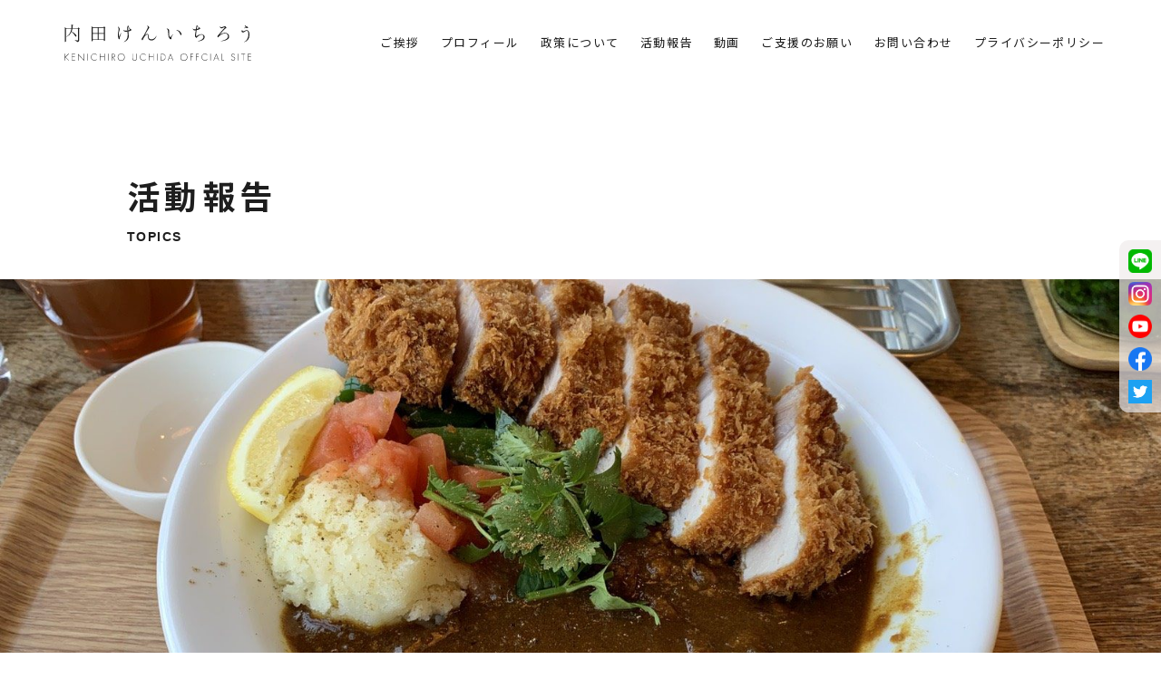

--- FILE ---
content_type: text/html; charset=UTF-8
request_url: https://kenichiro.jp/blog/279/
body_size: 12215
content:
<!DOCTYPE html>
<html lang="ja">
<head>





<!-- Google Tag Manager -->
<script>(function(w,d,s,l,i){w[l]=w[l]||[];w[l].push({'gtm.start':
new Date().getTime(),event:'gtm.js'});var f=d.getElementsByTagName(s)[0], j=d.createElement(s),dl=l!='dataLayer'?'&l='+l:'';j.async=true;j.src=
'https://www.googletagmanager.com/gtm.js?id='+i+dl;f.parentNode.insertBefore
(j,f);
})(window,document,'script','dataLayer','GTM-PNX2672');</script>
<!-- End Google Tag Manager -->



<meta http-equiv="X-UA-Compatible" content="IE=edge">
<meta charset="UTF-8">

<meta name="viewport" content="width=device-width, initial-scale=1, maximum-scale=1, user-scalable=0">


<meta name="robots" content="INDEX,FOLLOW">
<link rel="stylesheet" type="text/css" href="/wp-content/themes/kenichiro/common/css/reset.css">
<link rel="stylesheet" type="text/css" href="/wp-content/themes/kenichiro/common/js/drawer/drawer.css">
<link rel="stylesheet" type="text/css" href="/wp-content/themes/kenichiro/common/css/import.css">






	<style>img:is([sizes="auto" i], [sizes^="auto," i]) { contain-intrinsic-size: 3000px 1500px }</style>
	
		<!-- All in One SEO 4.8.5 - aioseo.com -->
		<title>美味！西高島平にあるブラウンオニオンカレーファクトリーへ！ | 活動報告| 内田けんいちろう（板橋区議会議員・自民党）‐Official Site</title>
	<meta name="description" content="こんにちは高島平の内田憲一郎です。 昨日の会議で話題に出た、散歩の達人３月号にも掲載されている西高島平のブラウ" />
	<meta name="robots" content="max-image-preview:large" />
	<meta name="author" content="内田 憲一郎"/>
	<link rel="canonical" href="https://kenichiro.jp/blog/279/" />
	<meta name="generator" content="All in One SEO (AIOSEO) 4.8.5" />
		<meta property="og:locale" content="ja_JP" />
		<meta property="og:site_name" content="内田憲一郎（うちだけんいちろう）‐Official Site" />
		<meta property="og:type" content="article" />
		<meta property="og:title" content="美味！西高島平にあるブラウンオニオンカレーファクトリーへ！ | 活動報告| 内田けんいちろう（板橋区議会議員・自民党）‐Official Site" />
		<meta property="og:description" content="こんにちは高島平の内田憲一郎です。 昨日の会議で話題に出た、散歩の達人３月号にも掲載されている西高島平のブラウ" />
		<meta property="og:url" content="https://kenichiro.jp/blog/279/" />
		<meta property="og:image" content="https://kenichiro.jp/wp-content/uploads/2019/03/97104D07-E57C-4C39-B18C-696DF328C1EB-e1553418357270.jpg" />
		<meta property="og:image:secure_url" content="https://kenichiro.jp/wp-content/uploads/2019/03/97104D07-E57C-4C39-B18C-696DF328C1EB-e1553418357270.jpg" />
		<meta property="og:image:width" content="1600" />
		<meta property="og:image:height" content="1200" />
		<meta property="article:published_time" content="2019-03-24T09:32:19+00:00" />
		<meta property="article:modified_time" content="2019-03-24T09:32:19+00:00" />
		<meta name="twitter:card" content="summary_large_image" />
		<meta name="twitter:title" content="美味！西高島平にあるブラウンオニオンカレーファクトリーへ！ | 活動報告| 内田けんいちろう（板橋区議会議員・自民党）‐Official Site" />
		<meta name="twitter:description" content="こんにちは高島平の内田憲一郎です。 昨日の会議で話題に出た、散歩の達人３月号にも掲載されている西高島平のブラウ" />
		<meta name="twitter:image" content="https://kenichiro.jp/wp-content/uploads/2019/03/97104D07-E57C-4C39-B18C-696DF328C1EB-e1553418357270.jpg" />
		<script type="application/ld+json" class="aioseo-schema">
			{"@context":"https:\/\/schema.org","@graph":[{"@type":"Article","@id":"https:\/\/kenichiro.jp\/blog\/279\/#article","name":"\u7f8e\u5473\uff01\u897f\u9ad8\u5cf6\u5e73\u306b\u3042\u308b\u30d6\u30e9\u30a6\u30f3\u30aa\u30cb\u30aa\u30f3\u30ab\u30ec\u30fc\u30d5\u30a1\u30af\u30c8\u30ea\u30fc\u3078\uff01 | \u6d3b\u52d5\u5831\u544a| \u5185\u7530\u3051\u3093\u3044\u3061\u308d\u3046\uff08\u677f\u6a4b\u533a\u8b70\u4f1a\u8b70\u54e1\u30fb\u81ea\u6c11\u515a\uff09\u2010Official Site","headline":"\u7f8e\u5473\uff01\u897f\u9ad8\u5cf6\u5e73\u306b\u3042\u308b\u30d6\u30e9\u30a6\u30f3\u30aa\u30cb\u30aa\u30f3\u30ab\u30ec\u30fc\u30d5\u30a1\u30af\u30c8\u30ea\u30fc\u3078\uff01","author":{"@id":"https:\/\/kenichiro.jp\/blog\/author\/kenichiro\/#author"},"publisher":{"@id":"https:\/\/kenichiro.jp\/#organization"},"image":{"@type":"ImageObject","url":"https:\/\/kenichiro.jp\/wp-content\/uploads\/2019\/03\/97104D07-E57C-4C39-B18C-696DF328C1EB-e1553418357270.jpg","width":1600,"height":1200},"datePublished":"2019-03-24T18:32:19+09:00","dateModified":"2019-03-24T18:32:19+09:00","inLanguage":"ja","mainEntityOfPage":{"@id":"https:\/\/kenichiro.jp\/blog\/279\/#webpage"},"isPartOf":{"@id":"https:\/\/kenichiro.jp\/blog\/279\/#webpage"},"articleSection":"Blog, \u30d6\u30e9\u30a6\u30f3\u30aa\u30cb\u30aa\u30f3\u30ab\u30ec\u30fc\u30d5\u30a1\u30af\u30c8\u30ea\u30fc, \u677f\u6a4b, \u897f\u9ad8\u5cf6\u5e73"},{"@type":"BreadcrumbList","@id":"https:\/\/kenichiro.jp\/blog\/279\/#breadcrumblist","itemListElement":[{"@type":"ListItem","@id":"https:\/\/kenichiro.jp#listItem","position":1,"name":"\u30db\u30fc\u30e0","item":"https:\/\/kenichiro.jp","nextItem":{"@type":"ListItem","@id":"https:\/\/kenichiro.jp\/blog\/category\/blog\/#listItem","name":"Blog"}},{"@type":"ListItem","@id":"https:\/\/kenichiro.jp\/blog\/category\/blog\/#listItem","position":2,"name":"Blog","item":"https:\/\/kenichiro.jp\/blog\/category\/blog\/","nextItem":{"@type":"ListItem","@id":"https:\/\/kenichiro.jp\/blog\/279\/#listItem","name":"\u7f8e\u5473\uff01\u897f\u9ad8\u5cf6\u5e73\u306b\u3042\u308b\u30d6\u30e9\u30a6\u30f3\u30aa\u30cb\u30aa\u30f3\u30ab\u30ec\u30fc\u30d5\u30a1\u30af\u30c8\u30ea\u30fc\u3078\uff01"},"previousItem":{"@type":"ListItem","@id":"https:\/\/kenichiro.jp#listItem","name":"\u30db\u30fc\u30e0"}},{"@type":"ListItem","@id":"https:\/\/kenichiro.jp\/blog\/279\/#listItem","position":3,"name":"\u7f8e\u5473\uff01\u897f\u9ad8\u5cf6\u5e73\u306b\u3042\u308b\u30d6\u30e9\u30a6\u30f3\u30aa\u30cb\u30aa\u30f3\u30ab\u30ec\u30fc\u30d5\u30a1\u30af\u30c8\u30ea\u30fc\u3078\uff01","previousItem":{"@type":"ListItem","@id":"https:\/\/kenichiro.jp\/blog\/category\/blog\/#listItem","name":"Blog"}}]},{"@type":"Organization","@id":"https:\/\/kenichiro.jp\/#organization","name":"\u5185\u7530\u3051\u3093\u3044\u3061\u308d\u3046\uff08\u677f\u6a4b\u533a\u8b70\u4f1a\u8b70\u54e1\u30fb\u81ea\u6c11\u515a\uff09\u2010Official Site","description":"\u677f\u6a4b\u533a\u8b70\u4f1a\u8b70\u54e1\u5185\u7530\u3051\u3093\u3044\u3061\u308d\u3046\u306e\u516c\u5f0f\u30b5\u30a4\u30c8\u3067\u3059\u3002\u30d7\u30ed\u30d5\u30a3\u30fc\u30eb\u3084\u6700\u8fd1\u306e\u6d3b\u52d5\u3001\u652f\u63f4\u306e\u65b9\u6cd5\u7b49\u3092\u304a\u77e5\u3089\u305b\u3057\u3066\u3044\u307e\u3059\u3002","url":"https:\/\/kenichiro.jp\/"},{"@type":"Person","@id":"https:\/\/kenichiro.jp\/blog\/author\/kenichiro\/#author","url":"https:\/\/kenichiro.jp\/blog\/author\/kenichiro\/","name":"\u5185\u7530 \u61b2\u4e00\u90ce","image":{"@type":"ImageObject","@id":"https:\/\/kenichiro.jp\/blog\/279\/#authorImage","url":"https:\/\/secure.gravatar.com\/avatar\/a476a6d5c8bec409a2bf883a93a766eba0163e4b6a986ea750aa68d545ea017e?s=96&d=mm&r=g","width":96,"height":96,"caption":"\u5185\u7530 \u61b2\u4e00\u90ce"}},{"@type":"WebPage","@id":"https:\/\/kenichiro.jp\/blog\/279\/#webpage","url":"https:\/\/kenichiro.jp\/blog\/279\/","name":"\u7f8e\u5473\uff01\u897f\u9ad8\u5cf6\u5e73\u306b\u3042\u308b\u30d6\u30e9\u30a6\u30f3\u30aa\u30cb\u30aa\u30f3\u30ab\u30ec\u30fc\u30d5\u30a1\u30af\u30c8\u30ea\u30fc\u3078\uff01 | \u6d3b\u52d5\u5831\u544a| \u5185\u7530\u3051\u3093\u3044\u3061\u308d\u3046\uff08\u677f\u6a4b\u533a\u8b70\u4f1a\u8b70\u54e1\u30fb\u81ea\u6c11\u515a\uff09\u2010Official Site","description":"\u3053\u3093\u306b\u3061\u306f\u9ad8\u5cf6\u5e73\u306e\u5185\u7530\u61b2\u4e00\u90ce\u3067\u3059\u3002 \u6628\u65e5\u306e\u4f1a\u8b70\u3067\u8a71\u984c\u306b\u51fa\u305f\u3001\u6563\u6b69\u306e\u9054\u4eba\uff13\u6708\u53f7\u306b\u3082\u63b2\u8f09\u3055\u308c\u3066\u3044\u308b\u897f\u9ad8\u5cf6\u5e73\u306e\u30d6\u30e9\u30a6","inLanguage":"ja","isPartOf":{"@id":"https:\/\/kenichiro.jp\/#website"},"breadcrumb":{"@id":"https:\/\/kenichiro.jp\/blog\/279\/#breadcrumblist"},"author":{"@id":"https:\/\/kenichiro.jp\/blog\/author\/kenichiro\/#author"},"creator":{"@id":"https:\/\/kenichiro.jp\/blog\/author\/kenichiro\/#author"},"image":{"@type":"ImageObject","url":"https:\/\/kenichiro.jp\/wp-content\/uploads\/2019\/03\/97104D07-E57C-4C39-B18C-696DF328C1EB-e1553418357270.jpg","@id":"https:\/\/kenichiro.jp\/blog\/279\/#mainImage","width":1600,"height":1200},"primaryImageOfPage":{"@id":"https:\/\/kenichiro.jp\/blog\/279\/#mainImage"},"datePublished":"2019-03-24T18:32:19+09:00","dateModified":"2019-03-24T18:32:19+09:00"},{"@type":"WebSite","@id":"https:\/\/kenichiro.jp\/#website","url":"https:\/\/kenichiro.jp\/","name":"\u5185\u7530\u3051\u3093\u3044\u3061\u308d\u3046\uff08\u677f\u6a4b\u533a\u8b70\u4f1a\u8b70\u54e1\u30fb\u81ea\u6c11\u515a\uff09\u2010Official Site","description":"\u677f\u6a4b\u533a\u8b70\u4f1a\u8b70\u54e1\u5185\u7530\u3051\u3093\u3044\u3061\u308d\u3046\u306e\u516c\u5f0f\u30b5\u30a4\u30c8\u3067\u3059\u3002\u30d7\u30ed\u30d5\u30a3\u30fc\u30eb\u3084\u6700\u8fd1\u306e\u6d3b\u52d5\u3001\u652f\u63f4\u306e\u65b9\u6cd5\u7b49\u3092\u304a\u77e5\u3089\u305b\u3057\u3066\u3044\u307e\u3059\u3002","inLanguage":"ja","publisher":{"@id":"https:\/\/kenichiro.jp\/#organization"}}]}
		</script>
		<!-- All in One SEO -->

<link rel='dns-prefetch' href='//challenges.cloudflare.com' />
<link rel="alternate" type="application/rss+xml" title="内田けんいちろう（板橋区議会議員・自民党）‐Official Site &raquo; 美味！西高島平にあるブラウンオニオンカレーファクトリーへ！ のコメントのフィード" href="https://kenichiro.jp/blog/279/feed/" />
<script type="text/javascript">
/* <![CDATA[ */
window._wpemojiSettings = {"baseUrl":"https:\/\/s.w.org\/images\/core\/emoji\/16.0.1\/72x72\/","ext":".png","svgUrl":"https:\/\/s.w.org\/images\/core\/emoji\/16.0.1\/svg\/","svgExt":".svg","source":{"concatemoji":"https:\/\/kenichiro.jp\/wp-includes\/js\/wp-emoji-release.min.js?ver=6.8.3"}};
/*! This file is auto-generated */
!function(s,n){var o,i,e;function c(e){try{var t={supportTests:e,timestamp:(new Date).valueOf()};sessionStorage.setItem(o,JSON.stringify(t))}catch(e){}}function p(e,t,n){e.clearRect(0,0,e.canvas.width,e.canvas.height),e.fillText(t,0,0);var t=new Uint32Array(e.getImageData(0,0,e.canvas.width,e.canvas.height).data),a=(e.clearRect(0,0,e.canvas.width,e.canvas.height),e.fillText(n,0,0),new Uint32Array(e.getImageData(0,0,e.canvas.width,e.canvas.height).data));return t.every(function(e,t){return e===a[t]})}function u(e,t){e.clearRect(0,0,e.canvas.width,e.canvas.height),e.fillText(t,0,0);for(var n=e.getImageData(16,16,1,1),a=0;a<n.data.length;a++)if(0!==n.data[a])return!1;return!0}function f(e,t,n,a){switch(t){case"flag":return n(e,"\ud83c\udff3\ufe0f\u200d\u26a7\ufe0f","\ud83c\udff3\ufe0f\u200b\u26a7\ufe0f")?!1:!n(e,"\ud83c\udde8\ud83c\uddf6","\ud83c\udde8\u200b\ud83c\uddf6")&&!n(e,"\ud83c\udff4\udb40\udc67\udb40\udc62\udb40\udc65\udb40\udc6e\udb40\udc67\udb40\udc7f","\ud83c\udff4\u200b\udb40\udc67\u200b\udb40\udc62\u200b\udb40\udc65\u200b\udb40\udc6e\u200b\udb40\udc67\u200b\udb40\udc7f");case"emoji":return!a(e,"\ud83e\udedf")}return!1}function g(e,t,n,a){var r="undefined"!=typeof WorkerGlobalScope&&self instanceof WorkerGlobalScope?new OffscreenCanvas(300,150):s.createElement("canvas"),o=r.getContext("2d",{willReadFrequently:!0}),i=(o.textBaseline="top",o.font="600 32px Arial",{});return e.forEach(function(e){i[e]=t(o,e,n,a)}),i}function t(e){var t=s.createElement("script");t.src=e,t.defer=!0,s.head.appendChild(t)}"undefined"!=typeof Promise&&(o="wpEmojiSettingsSupports",i=["flag","emoji"],n.supports={everything:!0,everythingExceptFlag:!0},e=new Promise(function(e){s.addEventListener("DOMContentLoaded",e,{once:!0})}),new Promise(function(t){var n=function(){try{var e=JSON.parse(sessionStorage.getItem(o));if("object"==typeof e&&"number"==typeof e.timestamp&&(new Date).valueOf()<e.timestamp+604800&&"object"==typeof e.supportTests)return e.supportTests}catch(e){}return null}();if(!n){if("undefined"!=typeof Worker&&"undefined"!=typeof OffscreenCanvas&&"undefined"!=typeof URL&&URL.createObjectURL&&"undefined"!=typeof Blob)try{var e="postMessage("+g.toString()+"("+[JSON.stringify(i),f.toString(),p.toString(),u.toString()].join(",")+"));",a=new Blob([e],{type:"text/javascript"}),r=new Worker(URL.createObjectURL(a),{name:"wpTestEmojiSupports"});return void(r.onmessage=function(e){c(n=e.data),r.terminate(),t(n)})}catch(e){}c(n=g(i,f,p,u))}t(n)}).then(function(e){for(var t in e)n.supports[t]=e[t],n.supports.everything=n.supports.everything&&n.supports[t],"flag"!==t&&(n.supports.everythingExceptFlag=n.supports.everythingExceptFlag&&n.supports[t]);n.supports.everythingExceptFlag=n.supports.everythingExceptFlag&&!n.supports.flag,n.DOMReady=!1,n.readyCallback=function(){n.DOMReady=!0}}).then(function(){return e}).then(function(){var e;n.supports.everything||(n.readyCallback(),(e=n.source||{}).concatemoji?t(e.concatemoji):e.wpemoji&&e.twemoji&&(t(e.twemoji),t(e.wpemoji)))}))}((window,document),window._wpemojiSettings);
/* ]]> */
</script>
<style id='wp-emoji-styles-inline-css' type='text/css'>

	img.wp-smiley, img.emoji {
		display: inline !important;
		border: none !important;
		box-shadow: none !important;
		height: 1em !important;
		width: 1em !important;
		margin: 0 0.07em !important;
		vertical-align: -0.1em !important;
		background: none !important;
		padding: 0 !important;
	}
</style>
<style id='classic-theme-styles-inline-css' type='text/css'>
/*! This file is auto-generated */
.wp-block-button__link{color:#fff;background-color:#32373c;border-radius:9999px;box-shadow:none;text-decoration:none;padding:calc(.667em + 2px) calc(1.333em + 2px);font-size:1.125em}.wp-block-file__button{background:#32373c;color:#fff;text-decoration:none}
</style>
<style id='global-styles-inline-css' type='text/css'>
:root{--wp--preset--aspect-ratio--square: 1;--wp--preset--aspect-ratio--4-3: 4/3;--wp--preset--aspect-ratio--3-4: 3/4;--wp--preset--aspect-ratio--3-2: 3/2;--wp--preset--aspect-ratio--2-3: 2/3;--wp--preset--aspect-ratio--16-9: 16/9;--wp--preset--aspect-ratio--9-16: 9/16;--wp--preset--color--black: #000000;--wp--preset--color--cyan-bluish-gray: #abb8c3;--wp--preset--color--white: #ffffff;--wp--preset--color--pale-pink: #f78da7;--wp--preset--color--vivid-red: #cf2e2e;--wp--preset--color--luminous-vivid-orange: #ff6900;--wp--preset--color--luminous-vivid-amber: #fcb900;--wp--preset--color--light-green-cyan: #7bdcb5;--wp--preset--color--vivid-green-cyan: #00d084;--wp--preset--color--pale-cyan-blue: #8ed1fc;--wp--preset--color--vivid-cyan-blue: #0693e3;--wp--preset--color--vivid-purple: #9b51e0;--wp--preset--gradient--vivid-cyan-blue-to-vivid-purple: linear-gradient(135deg,rgba(6,147,227,1) 0%,rgb(155,81,224) 100%);--wp--preset--gradient--light-green-cyan-to-vivid-green-cyan: linear-gradient(135deg,rgb(122,220,180) 0%,rgb(0,208,130) 100%);--wp--preset--gradient--luminous-vivid-amber-to-luminous-vivid-orange: linear-gradient(135deg,rgba(252,185,0,1) 0%,rgba(255,105,0,1) 100%);--wp--preset--gradient--luminous-vivid-orange-to-vivid-red: linear-gradient(135deg,rgba(255,105,0,1) 0%,rgb(207,46,46) 100%);--wp--preset--gradient--very-light-gray-to-cyan-bluish-gray: linear-gradient(135deg,rgb(238,238,238) 0%,rgb(169,184,195) 100%);--wp--preset--gradient--cool-to-warm-spectrum: linear-gradient(135deg,rgb(74,234,220) 0%,rgb(151,120,209) 20%,rgb(207,42,186) 40%,rgb(238,44,130) 60%,rgb(251,105,98) 80%,rgb(254,248,76) 100%);--wp--preset--gradient--blush-light-purple: linear-gradient(135deg,rgb(255,206,236) 0%,rgb(152,150,240) 100%);--wp--preset--gradient--blush-bordeaux: linear-gradient(135deg,rgb(254,205,165) 0%,rgb(254,45,45) 50%,rgb(107,0,62) 100%);--wp--preset--gradient--luminous-dusk: linear-gradient(135deg,rgb(255,203,112) 0%,rgb(199,81,192) 50%,rgb(65,88,208) 100%);--wp--preset--gradient--pale-ocean: linear-gradient(135deg,rgb(255,245,203) 0%,rgb(182,227,212) 50%,rgb(51,167,181) 100%);--wp--preset--gradient--electric-grass: linear-gradient(135deg,rgb(202,248,128) 0%,rgb(113,206,126) 100%);--wp--preset--gradient--midnight: linear-gradient(135deg,rgb(2,3,129) 0%,rgb(40,116,252) 100%);--wp--preset--font-size--small: 13px;--wp--preset--font-size--medium: 20px;--wp--preset--font-size--large: 36px;--wp--preset--font-size--x-large: 42px;--wp--preset--spacing--20: 0.44rem;--wp--preset--spacing--30: 0.67rem;--wp--preset--spacing--40: 1rem;--wp--preset--spacing--50: 1.5rem;--wp--preset--spacing--60: 2.25rem;--wp--preset--spacing--70: 3.38rem;--wp--preset--spacing--80: 5.06rem;--wp--preset--shadow--natural: 6px 6px 9px rgba(0, 0, 0, 0.2);--wp--preset--shadow--deep: 12px 12px 50px rgba(0, 0, 0, 0.4);--wp--preset--shadow--sharp: 6px 6px 0px rgba(0, 0, 0, 0.2);--wp--preset--shadow--outlined: 6px 6px 0px -3px rgba(255, 255, 255, 1), 6px 6px rgba(0, 0, 0, 1);--wp--preset--shadow--crisp: 6px 6px 0px rgba(0, 0, 0, 1);}:where(.is-layout-flex){gap: 0.5em;}:where(.is-layout-grid){gap: 0.5em;}body .is-layout-flex{display: flex;}.is-layout-flex{flex-wrap: wrap;align-items: center;}.is-layout-flex > :is(*, div){margin: 0;}body .is-layout-grid{display: grid;}.is-layout-grid > :is(*, div){margin: 0;}:where(.wp-block-columns.is-layout-flex){gap: 2em;}:where(.wp-block-columns.is-layout-grid){gap: 2em;}:where(.wp-block-post-template.is-layout-flex){gap: 1.25em;}:where(.wp-block-post-template.is-layout-grid){gap: 1.25em;}.has-black-color{color: var(--wp--preset--color--black) !important;}.has-cyan-bluish-gray-color{color: var(--wp--preset--color--cyan-bluish-gray) !important;}.has-white-color{color: var(--wp--preset--color--white) !important;}.has-pale-pink-color{color: var(--wp--preset--color--pale-pink) !important;}.has-vivid-red-color{color: var(--wp--preset--color--vivid-red) !important;}.has-luminous-vivid-orange-color{color: var(--wp--preset--color--luminous-vivid-orange) !important;}.has-luminous-vivid-amber-color{color: var(--wp--preset--color--luminous-vivid-amber) !important;}.has-light-green-cyan-color{color: var(--wp--preset--color--light-green-cyan) !important;}.has-vivid-green-cyan-color{color: var(--wp--preset--color--vivid-green-cyan) !important;}.has-pale-cyan-blue-color{color: var(--wp--preset--color--pale-cyan-blue) !important;}.has-vivid-cyan-blue-color{color: var(--wp--preset--color--vivid-cyan-blue) !important;}.has-vivid-purple-color{color: var(--wp--preset--color--vivid-purple) !important;}.has-black-background-color{background-color: var(--wp--preset--color--black) !important;}.has-cyan-bluish-gray-background-color{background-color: var(--wp--preset--color--cyan-bluish-gray) !important;}.has-white-background-color{background-color: var(--wp--preset--color--white) !important;}.has-pale-pink-background-color{background-color: var(--wp--preset--color--pale-pink) !important;}.has-vivid-red-background-color{background-color: var(--wp--preset--color--vivid-red) !important;}.has-luminous-vivid-orange-background-color{background-color: var(--wp--preset--color--luminous-vivid-orange) !important;}.has-luminous-vivid-amber-background-color{background-color: var(--wp--preset--color--luminous-vivid-amber) !important;}.has-light-green-cyan-background-color{background-color: var(--wp--preset--color--light-green-cyan) !important;}.has-vivid-green-cyan-background-color{background-color: var(--wp--preset--color--vivid-green-cyan) !important;}.has-pale-cyan-blue-background-color{background-color: var(--wp--preset--color--pale-cyan-blue) !important;}.has-vivid-cyan-blue-background-color{background-color: var(--wp--preset--color--vivid-cyan-blue) !important;}.has-vivid-purple-background-color{background-color: var(--wp--preset--color--vivid-purple) !important;}.has-black-border-color{border-color: var(--wp--preset--color--black) !important;}.has-cyan-bluish-gray-border-color{border-color: var(--wp--preset--color--cyan-bluish-gray) !important;}.has-white-border-color{border-color: var(--wp--preset--color--white) !important;}.has-pale-pink-border-color{border-color: var(--wp--preset--color--pale-pink) !important;}.has-vivid-red-border-color{border-color: var(--wp--preset--color--vivid-red) !important;}.has-luminous-vivid-orange-border-color{border-color: var(--wp--preset--color--luminous-vivid-orange) !important;}.has-luminous-vivid-amber-border-color{border-color: var(--wp--preset--color--luminous-vivid-amber) !important;}.has-light-green-cyan-border-color{border-color: var(--wp--preset--color--light-green-cyan) !important;}.has-vivid-green-cyan-border-color{border-color: var(--wp--preset--color--vivid-green-cyan) !important;}.has-pale-cyan-blue-border-color{border-color: var(--wp--preset--color--pale-cyan-blue) !important;}.has-vivid-cyan-blue-border-color{border-color: var(--wp--preset--color--vivid-cyan-blue) !important;}.has-vivid-purple-border-color{border-color: var(--wp--preset--color--vivid-purple) !important;}.has-vivid-cyan-blue-to-vivid-purple-gradient-background{background: var(--wp--preset--gradient--vivid-cyan-blue-to-vivid-purple) !important;}.has-light-green-cyan-to-vivid-green-cyan-gradient-background{background: var(--wp--preset--gradient--light-green-cyan-to-vivid-green-cyan) !important;}.has-luminous-vivid-amber-to-luminous-vivid-orange-gradient-background{background: var(--wp--preset--gradient--luminous-vivid-amber-to-luminous-vivid-orange) !important;}.has-luminous-vivid-orange-to-vivid-red-gradient-background{background: var(--wp--preset--gradient--luminous-vivid-orange-to-vivid-red) !important;}.has-very-light-gray-to-cyan-bluish-gray-gradient-background{background: var(--wp--preset--gradient--very-light-gray-to-cyan-bluish-gray) !important;}.has-cool-to-warm-spectrum-gradient-background{background: var(--wp--preset--gradient--cool-to-warm-spectrum) !important;}.has-blush-light-purple-gradient-background{background: var(--wp--preset--gradient--blush-light-purple) !important;}.has-blush-bordeaux-gradient-background{background: var(--wp--preset--gradient--blush-bordeaux) !important;}.has-luminous-dusk-gradient-background{background: var(--wp--preset--gradient--luminous-dusk) !important;}.has-pale-ocean-gradient-background{background: var(--wp--preset--gradient--pale-ocean) !important;}.has-electric-grass-gradient-background{background: var(--wp--preset--gradient--electric-grass) !important;}.has-midnight-gradient-background{background: var(--wp--preset--gradient--midnight) !important;}.has-small-font-size{font-size: var(--wp--preset--font-size--small) !important;}.has-medium-font-size{font-size: var(--wp--preset--font-size--medium) !important;}.has-large-font-size{font-size: var(--wp--preset--font-size--large) !important;}.has-x-large-font-size{font-size: var(--wp--preset--font-size--x-large) !important;}
:where(.wp-block-post-template.is-layout-flex){gap: 1.25em;}:where(.wp-block-post-template.is-layout-grid){gap: 1.25em;}
:where(.wp-block-columns.is-layout-flex){gap: 2em;}:where(.wp-block-columns.is-layout-grid){gap: 2em;}
:root :where(.wp-block-pullquote){font-size: 1.5em;line-height: 1.6;}
</style>
<link rel='stylesheet' id='contact-form-7-css' href='https://kenichiro.jp/wp-content/plugins/contact-form-7/includes/css/styles.css?ver=6.1.1' type='text/css' media='all' />
<link rel='stylesheet' id='toc-screen-css' href='https://kenichiro.jp/wp-content/plugins/table-of-contents-plus/screen.min.css?ver=2411.1' type='text/css' media='all' />
<link rel='stylesheet' id='wp-pagenavi-css' href='https://kenichiro.jp/wp-content/plugins/wp-pagenavi/pagenavi-css.css?ver=2.70' type='text/css' media='all' />
<script type="text/javascript" src="https://kenichiro.jp/wp-includes/js/jquery/jquery.min.js?ver=3.7.1" id="jquery-core-js"></script>
<script type="text/javascript" src="https://kenichiro.jp/wp-includes/js/jquery/jquery-migrate.min.js?ver=3.4.1" id="jquery-migrate-js"></script>
<link rel="https://api.w.org/" href="https://kenichiro.jp/wp-json/" /><link rel="alternate" title="JSON" type="application/json" href="https://kenichiro.jp/wp-json/wp/v2/posts/279" /><link rel="EditURI" type="application/rsd+xml" title="RSD" href="https://kenichiro.jp/xmlrpc.php?rsd" />
<meta name="generator" content="WordPress 6.8.3" />
<link rel='shortlink' href='https://kenichiro.jp/?p=279' />
<link rel="alternate" title="oEmbed (JSON)" type="application/json+oembed" href="https://kenichiro.jp/wp-json/oembed/1.0/embed?url=https%3A%2F%2Fkenichiro.jp%2Fblog%2F279%2F" />
<link rel="alternate" title="oEmbed (XML)" type="text/xml+oembed" href="https://kenichiro.jp/wp-json/oembed/1.0/embed?url=https%3A%2F%2Fkenichiro.jp%2Fblog%2F279%2F&#038;format=xml" />
<style type="text/css">.recentcomments a{display:inline !important;padding:0 !important;margin:0 !important;}</style><link rel="icon" href="https://kenichiro.jp/wp-content/uploads/2021/01/cropped-android-chrome-512x512-2-32x32.png" sizes="32x32" />
<link rel="icon" href="https://kenichiro.jp/wp-content/uploads/2021/01/cropped-android-chrome-512x512-2-192x192.png" sizes="192x192" />
<link rel="apple-touch-icon" href="https://kenichiro.jp/wp-content/uploads/2021/01/cropped-android-chrome-512x512-2-180x180.png" />
<meta name="msapplication-TileImage" content="https://kenichiro.jp/wp-content/uploads/2021/01/cropped-android-chrome-512x512-2-270x270.png" />


</head>

<body class="wp-singular post-template-default single single-post postid-279 single-format-standard wp-theme-kenichiro drawer drawer--right blog">

<!-- Google Tag Manager (noscript) -->
<noscript><iframe
src="https://www.googletagmanager.com/ns.html?id=GTM-PNX2672"
height="0" width="0"
style="display:none;visibility:hidden"></iframe></noscript>
<!-- End Google Tag Manager (noscript) -->







<header class="drawer-navbar header" role="banner">



<h1><a id="logo" href="/" title="内田憲一郎（うちだけんいちろう）"><img src="/wp-content/themes/kenichiro/common/images/logo.svg" alt="内田憲一郎（うちだけんいちろう）" class="svg"></a></h1>
<div class="drawer-container">
<div class="drawer-navbar-header">

<button type="button" class="drawer-toggle drawer-hamburger">
<span class="sr-only">toggle navigation</span>
<span class="drawer-hamburger-icon"></span>
</button>
</div>

<nav class="drawer-nav" role="navigation">
<ul class="drawer-menu drawer-menu--right">
<li><a class="drawer-menu-item" href="/">ホーム</a></li>
<li><a class="drawer-menu-item" href="/#section2">ご挨拶</a></li>
<li><a class="drawer-menu-item" href="/profile/">プロフィール</a></li>
<li><a class="drawer-menu-item" href="/policy/">政策について</a></li>
<li><a class="drawer-menu-item" href="/blog/">活動報告</a></li>
<li><a class="drawer-menu-item" href="/movie/">動画</a></li>
<li><a class="drawer-menu-item" href="/support/">ご支援のお願い</a></li>
<li><a class="drawer-menu-item" href="/contact/">お問い合わせ</a></li>
<li><a class="drawer-menu-item" href="/privacy/">プライバシーポリシー</a></li>
<!--
<li><a href="https://line.me/R/ti/p/%40kenichiro" target="_blank" class="sns-icon"><i class="fa c-fa-line"></i></a></li>
<li><a href="https://www.facebook.com/kenichiro.jp/" target="_blank" class="sns-icon"><i class="fa fa-facebook-square" aria-hidden="true"></i></a></li>
<li><a href="#" target="_blank" class="sns-icon"><i class="fa fa-youtube" aria-hidden="true"></i></a></li>
-->

</ul>
</nav>

</div>


</header>






<main id="main">




<div class="container">
<div class="contents x4">

<dl class="title x2">
<dt><h2>活動報告</h2></dt>
<dd>TOPICS</dd>
</dl>

</div><!-- /.contents -->
</div><!-- /.container -->



<div class="container">

<section class="headImg">
<img width="1600" height="1200" src="https://kenichiro.jp/wp-content/uploads/2019/03/97104D07-E57C-4C39-B18C-696DF328C1EB-e1553418357270.jpg" class="attachment-full size-full wp-post-image" alt="" decoding="async" fetchpriority="high" srcset="https://kenichiro.jp/wp-content/uploads/2019/03/97104D07-E57C-4C39-B18C-696DF328C1EB-e1553418357270.jpg 1600w, https://kenichiro.jp/wp-content/uploads/2019/03/97104D07-E57C-4C39-B18C-696DF328C1EB-e1553418357270-300x225.jpg 300w, https://kenichiro.jp/wp-content/uploads/2019/03/97104D07-E57C-4C39-B18C-696DF328C1EB-e1553418357270-768x576.jpg 768w, https://kenichiro.jp/wp-content/uploads/2019/03/97104D07-E57C-4C39-B18C-696DF328C1EB-e1553418357270-1024x768.jpg 1024w" sizes="(max-width: 1600px) 100vw, 1600px" /></section><!-- /.headImg -->


<div class="contents x2">


<article class="entry">

<h1>美味！西高島平にあるブラウンオニオンカレーファクトリーへ！</h1>

<dl class="date">
<dt><time datetime="2019-03-24">2019.03.24</time></dt><dd>
Blog</dd>
</dl>


<aside>

<p>こんにちは高島平の内田憲一郎です。</p>
<p>昨日の会議で話題に出た、散歩の達人３月号にも掲載されている西高島平のブラウンオニオンカレーファクトリーへ行きました。</p>
<p>久しぶりに訪れましたが、やっぱり美味いです！そしてオシャレな内装です♪</p>
<p>&nbsp;</p>
<div id="toc_container" class="no_bullets"><p class="toc_title">目次</p><ul class="toc_list"><li><a href="#i"><span class="toc_number toc_depth_1">1</span> ブラウンオニオンカレーファクトリー</a></li><li><a href="#i-2"><span class="toc_number toc_depth_1">2</span> 土日限定のお店なんです!</a><ul><li><a href="#i-3"><span class="toc_number toc_depth_2">2.1</span> ロースカツカレー</a></li><li><a href="#i-4"><span class="toc_number toc_depth_2">2.2</span> お口直しのミルクスープも美味！</a></li></ul></li><li><a href="#i-5"><span class="toc_number toc_depth_1">3</span> 土日のランチタイム限定という貴重なお店。</a></li></ul></div>
<h2><span id="i">ブラウンオニオンカレーファクトリー</span></h2>
<p><img decoding="async" class="alignnone size-medium wp-image-280" src="https://kenichiro.jp/wp-content/uploads/2019/03/0774248A-E193-443A-B709-110149AB6417-225x300.jpg" alt="" width="225" height="300" srcset="https://kenichiro.jp/wp-content/uploads/2019/03/0774248A-E193-443A-B709-110149AB6417-225x300.jpg 225w, https://kenichiro.jp/wp-content/uploads/2019/03/0774248A-E193-443A-B709-110149AB6417-768x1024.jpg 768w, https://kenichiro.jp/wp-content/uploads/2019/03/0774248A-E193-443A-B709-110149AB6417.jpg 1200w" sizes="(max-width: 225px) 100vw, 225px" /></p>
<p>かれこれ2年ほど前からでしょうか。友人に誘われ初めて訪れた時から変わらずおしゃれな外観。</p>
<p>散歩の達人に取材をされていたことが影響したからでしょうか、お昼時より少し早い時間だったのですが、すでに店内は満員。お店の外にも2、3人並んでいました。</p>
<p>&nbsp;</p>
<p>&nbsp;</p>
<h2><span id="i-2">土日限定のお店なんです!</span></h2>
<p>こちらのお店は平日はやっておらず土日限定の営業。それ故なかなかタイミングが合わず、久しぶりに食べに来れました。</p>
<p>この日私が注文したのは、、、</p>
<h3><span id="i-3">ロースカツカレー</span></h3>
<p><img decoding="async" class="alignnone size-medium wp-image-281" src="https://kenichiro.jp/wp-content/uploads/2019/03/97104D07-E57C-4C39-B18C-696DF328C1EB-e1553418357270-300x225.jpg" alt="" width="300" height="225" srcset="https://kenichiro.jp/wp-content/uploads/2019/03/97104D07-E57C-4C39-B18C-696DF328C1EB-e1553418357270-300x225.jpg 300w, https://kenichiro.jp/wp-content/uploads/2019/03/97104D07-E57C-4C39-B18C-696DF328C1EB-e1553418357270-768x576.jpg 768w, https://kenichiro.jp/wp-content/uploads/2019/03/97104D07-E57C-4C39-B18C-696DF328C1EB-e1553418357270-1024x768.jpg 1024w, https://kenichiro.jp/wp-content/uploads/2019/03/97104D07-E57C-4C39-B18C-696DF328C1EB-e1553418357270.jpg 1600w" sizes="(max-width: 300px) 100vw, 300px" /></p>
<p>これまでにも何度かブラウンオニオンカレーファクトリーには訪れていますが、毎回注文するのはこのロースカツカレー。それくらい美味しいです！！</p>
<p>カレーがおいしいのは当然のこと、カツもおいしい。とんかつ屋さんで食べるロースカツのようなレベルです！</p>
<p>&nbsp;</p>
<p>カレーはキーマカレーと普通のカレーのあいがけ。</p>
<p>添えられているのがポテト、トマト、ピーマン、レモン、パクチーこれらを混ぜながら食べて進めます。</p>
<p>&nbsp;</p>
<p>ご飯は普通盛りにすると必ずルーが余ってしまいます。。。</p>
<p>けれど、かなりのボリュームなので、大盛りを食べきるのは大変かもしれません。</p>
<p>&nbsp;</p>
<h3><span id="i-4">お口直しのミルクスープも美味！</span></h3>
<p><img loading="lazy" decoding="async" class="alignnone size-medium wp-image-282" src="https://kenichiro.jp/wp-content/uploads/2019/03/930E7395-DB8F-4294-9E16-3C229FFE83D7-225x300.jpg" alt="" width="225" height="300" srcset="https://kenichiro.jp/wp-content/uploads/2019/03/930E7395-DB8F-4294-9E16-3C229FFE83D7-225x300.jpg 225w, https://kenichiro.jp/wp-content/uploads/2019/03/930E7395-DB8F-4294-9E16-3C229FFE83D7-768x1024.jpg 768w, https://kenichiro.jp/wp-content/uploads/2019/03/930E7395-DB8F-4294-9E16-3C229FFE83D7.jpg 1200w" sizes="auto, (max-width: 225px) 100vw, 225px" /></p>
<p>ミルクスープもついてきます。口直しにちょうどいいまろやかな味わいです。</p>
<p>このあと、口直しのヨーグルトアイスデザートがついてくるのですが、これもさっぱりしていて非常に美味しい。写真は取り忘れてしまいました。。。</p>
<p>&nbsp;</p>
<h2><span id="i-5">土日のランチタイム限定という貴重なお店。</span></h2>
<p>ブラウンオニオンカレーファクトリーは先に述べたとおり、土日のお昼しかやっていません。</p>
<p>タイミングが合えば是非食べに足をお運び下さい(^^)</p>
<p>美味しいですよー！！</p>
<p>&nbsp;</p>
<p><a href="http://brownonion.tokyo/">ブラウンオニオンカレーファクトリー</a></p>
<p><a href="http://brownonion.tokyo/">http://brownonion.tokyo/</a></p>

</aside>
</article>


<div class="tagcloud">
<object><a href="https://kenichiro.jp/blog/tag/%e3%83%96%e3%83%a9%e3%82%a6%e3%83%b3%e3%82%aa%e3%83%8b%e3%82%aa%e3%83%b3%e3%82%ab%e3%83%ac%e3%83%bc%e3%83%95%e3%82%a1%e3%82%af%e3%83%88%e3%83%aa%e3%83%bc/" rel="tag">ブラウンオニオンカレーファクトリー</a><a href="https://kenichiro.jp/blog/tag/%e6%9d%bf%e6%a9%8b/" rel="tag">板橋</a><a href="https://kenichiro.jp/blog/tag/%e8%a5%bf%e9%ab%98%e5%b3%b6%e5%b9%b3/" rel="tag">西高島平</a></object></div>



<section id="prevNext" class="clearfix">



<a href="https://kenichiro.jp/blog/273/"><dl class="prev">
<dt>&lt;</dt>
<dd>前の記事</dd>
</dl>
</a>

<a href="https://kenichiro.jp/blog/292/"><dl class="next">
<dt>&gt;</dt>
<dd>次の記事</dd>
</dl>
</a>

</section><!-- /#prevNext -->


</div><!-- /.contents -->
</div><!-- /.container -->



</main>





<footer class="footer">
<div id="footer" class="clearfix">

<address>
<h3>内田けんいちろう事務所</h3>
<p>
〒175-0082<br>
東京都板橋区高島平1-42-1-107<br>
TEL：050-3556-1934 / FAX：03-6868-7834 <br>
Email： info@kenichiro.jp 
</p>
</address>

<div class="contactBtn">
<a href="/contact/">お問い合わせ</a>
</div>

</div><!-- /#footer -->
<div id="copyRight">&copy; Kenichiro Uchida<span> All rights reserved.</span></div>
</footer>

<div id="pageTop"><a href="JavaScript:scrollTo(0,0)" onClick="slowdownScroll();return false;"><img src="/wp-content/themes/kenichiro/common/images/pagetop.png" alt="PAGE TOP" /></a></div>


<ul class="snsIcon">
<li><a href="https://line.me/R/ti/p/%40kenichiro" target="_blank"><img src="/wp-content/themes/kenichiro/common/images/sns/icon_line.png" width="26" height="26" alt="line"></a></li>
<li><a href="https://www.instagram.com/kenichiro.uchida/" target="_blank"><img src="/wp-content/themes/kenichiro/common/images/sns/icon_insta.png" width="26" height="26" alt="instagram"></a></li>
<li><a href="https://www.youtube.com/channel/UCCkTVvQ9VEGpvlWVzvw997Q" target="_blank"><img src="/wp-content/themes/kenichiro/common/images/sns/icon_youtube.png" width="26" height="26" alt="youtube"></a></li>
<li><a href="https://www.facebook.com/kenichiro.jp/" target="_blank"><img src="/wp-content/themes/kenichiro/common/images/sns/icon_fb.png" width="26" height="26" alt="facebook"></a></li>
<li><a href="https://twitter.com/kenichirouchida" target="_blank"><img src="/wp-content/themes/kenichiro/common/images/sns/icon_tw.png" width="26" height="26" alt="twitter"></a></li>
</ul><!-- /.snsIcon -->





<script src="/wp-content/themes/kenichiro/common/js/jquery-1.11.3.min.js"></script>
<script src="/wp-content/themes/kenichiro/common/js/jquery.easing.1.3.js"></script>
<script src="/wp-content/themes/kenichiro/common/js/scroll.js"></script>
<script src="/wp-content/themes/kenichiro/common/js/jquery.transit.min.js"></script>
<script type="text/javascript" src="/wp-content/themes/kenichiro/common/js/ofi.min.js"></script>
<script>
	objectFitImages();
</script>

<script src="/wp-content/themes/kenichiro/common/js/drawer/iscroll.min.js"></script>
<script src="/wp-content/themes/kenichiro/common/js/drawer/bootstrap.min.js"></script>
<script src="/wp-content/themes/kenichiro/common/js/drawer/drawer.min.js" charset="utf-8"></script>
<script>
$(document).ready(function() {
	$('.drawer').drawer();
});
</script>

<script src="/wp-content/themes/kenichiro/common/js/desvg.js"></script>
<script>
$(function(){
  deSVG('.svg', true);
});
</script>

<script>

$(function() {
	if (window.matchMedia('(min-width: 640px)').matches) {
		var bottom_px = '20px';
	}else {
		var bottom_px = '20px';
	}
	
	var showFlug = false;
	
	var topBtn = $('#pageTop');	
	topBtn.css('bottom', '-300px');
	$(window).scroll(function () {
		
		if ($(this).scrollTop() >= '100') {
			if (showFlug == false) {
				showFlug = true;
				topBtn.stop().animate({'bottom' : bottom_px}, 250);
			}
		} else {
			if (showFlug) {
				showFlug = false;
				topBtn.stop().animate({'bottom' : '-300px'}, 100);
			}
		}
	});
});

</script>


<script type="speculationrules">
{"prefetch":[{"source":"document","where":{"and":[{"href_matches":"\/*"},{"not":{"href_matches":["\/wp-*.php","\/wp-admin\/*","\/wp-content\/uploads\/*","\/wp-content\/*","\/wp-content\/plugins\/*","\/wp-content\/themes\/kenichiro\/*","\/*\\?(.+)"]}},{"not":{"selector_matches":"a[rel~=\"nofollow\"]"}},{"not":{"selector_matches":".no-prefetch, .no-prefetch a"}}]},"eagerness":"conservative"}]}
</script>
<script type="text/javascript" src="https://kenichiro.jp/wp-includes/js/dist/hooks.min.js?ver=4d63a3d491d11ffd8ac6" id="wp-hooks-js"></script>
<script type="text/javascript" src="https://kenichiro.jp/wp-includes/js/dist/i18n.min.js?ver=5e580eb46a90c2b997e6" id="wp-i18n-js"></script>
<script type="text/javascript" id="wp-i18n-js-after">
/* <![CDATA[ */
wp.i18n.setLocaleData( { 'text direction\u0004ltr': [ 'ltr' ] } );
/* ]]> */
</script>
<script type="text/javascript" src="https://kenichiro.jp/wp-content/plugins/contact-form-7/includes/swv/js/index.js?ver=6.1.1" id="swv-js"></script>
<script type="text/javascript" id="contact-form-7-js-translations">
/* <![CDATA[ */
( function( domain, translations ) {
	var localeData = translations.locale_data[ domain ] || translations.locale_data.messages;
	localeData[""].domain = domain;
	wp.i18n.setLocaleData( localeData, domain );
} )( "contact-form-7", {"translation-revision-date":"2025-08-05 08:50:03+0000","generator":"GlotPress\/4.0.1","domain":"messages","locale_data":{"messages":{"":{"domain":"messages","plural-forms":"nplurals=1; plural=0;","lang":"ja_JP"},"This contact form is placed in the wrong place.":["\u3053\u306e\u30b3\u30f3\u30bf\u30af\u30c8\u30d5\u30a9\u30fc\u30e0\u306f\u9593\u9055\u3063\u305f\u4f4d\u7f6e\u306b\u7f6e\u304b\u308c\u3066\u3044\u307e\u3059\u3002"],"Error:":["\u30a8\u30e9\u30fc:"]}},"comment":{"reference":"includes\/js\/index.js"}} );
/* ]]> */
</script>
<script type="text/javascript" id="contact-form-7-js-before">
/* <![CDATA[ */
var wpcf7 = {
    "api": {
        "root": "https:\/\/kenichiro.jp\/wp-json\/",
        "namespace": "contact-form-7\/v1"
    }
};
/* ]]> */
</script>
<script type="text/javascript" src="https://kenichiro.jp/wp-content/plugins/contact-form-7/includes/js/index.js?ver=6.1.1" id="contact-form-7-js"></script>
<script type="text/javascript" id="toc-front-js-extra">
/* <![CDATA[ */
var tocplus = {"visibility_show":"\u8868\u793a","visibility_hide":"\u975e\u8868\u793a","width":"Auto"};
/* ]]> */
</script>
<script type="text/javascript" src="https://kenichiro.jp/wp-content/plugins/table-of-contents-plus/front.min.js?ver=2411.1" id="toc-front-js"></script>
<script type="text/javascript" src="https://challenges.cloudflare.com/turnstile/v0/api.js" id="cloudflare-turnstile-js" data-wp-strategy="async"></script>
<script type="text/javascript" id="cloudflare-turnstile-js-after">
/* <![CDATA[ */
document.addEventListener( 'wpcf7submit', e => turnstile.reset() );
/* ]]> */
</script>




<script>
$(function(){
  // div要素を生成
  var div = document.createElement('div');
  // classを追加
  div.className = 'youtube2';
  // 生成したdiv要素を追加する
  $('iframe').wrap(div);
});
</script>

</body>
</html>

--- FILE ---
content_type: text/css
request_url: https://kenichiro.jp/wp-content/themes/kenichiro/common/css/import.css
body_size: 159
content:
@charset "UTF-8";

/* -----------------------------------------------
FileName: import.css
----------------------------------------------- */

/* Import */
@import "base.css";
@import "layout.css";
@import "style.css";
@import "common.css";
@import "class.css";
@import "mobile.css";
@import "font-awesome.min.css";
@import "fontello.css";
@import url('https://fonts.googleapis.com/css?family=Noto+Sans+JP:300,400,500,700|Noto+Serif+JP:200,400,500,600&subset=japanese');

@import url('https://fonts.googleapis.com/css?family=Noto+Sans+JP:300,400,500,700');



--- FILE ---
content_type: text/css
request_url: https://kenichiro.jp/wp-content/themes/kenichiro/common/css/base.css
body_size: 706
content:
@charset "UTF-8";

/* -----------------------------------------------
FileName: base.css
----------------------------------------------- */

@font-face {
    font-family: 'smooth_stoneregular';
    src: url('../fonts/smoothstone-regular/smoothstone-regular-webfont.eot');
    src: url('../fonts/smoothstone-regular/smoothstone-regular-webfont.eot?#iefix') format('embedded-opentype'),
         url('../fonts/smoothstone-regular/smoothstone-regular-webfont.woff2') format('woff2'),
         url('../fonts/smoothstone-regular/smoothstone-regular-webfont.woff') format('woff'),
         url('../fonts/smoothstone-regular/smoothstone-regular-webfont.svg#smooth_stoneregular') format('svg');
    font-weight: normal;
    font-style: normal;

}


body {
	margin: 0;
	padding:0;
	color: #1e1e1e;
	background:#fff;
	text-align: left;
	font-family: 'Noto Sans JP',"ヒラギノ角ゴ Pro W3", "Hiragino Kaku Gothic Pro", "メイリオ", Meiryo, Osaka, "ＭＳ Ｐゴシック", "MS PGothic", sans-serif;
	line-height:1.8em;
	letter-spacing:.1em;
	font-size:.9em;
	position:relative;
	

}


html, body, h1, h2,h3, h4, h5, h6, p, dl, dt, dd, li, ul, ol, form, div, img, table, td, th, tr{
	margin: 0;
	padding: 0;
}

h1, h2, h3, h4, h5, h6 {
	font-size: 1em;
	font-weight: normal;
}

ul {
	list-style: none;
}

table {
	font-size:1em;
	border-collapse:collapse;
}


img {
	border: none;
	vertical-align:bottom;
}

input {
	font-family:'Noto Sans JP',"ＭＳ ゴシック", "Osaka－等幅";
	font-size: 1em;
}

textarea {
	font-size: 1em;
	font-family:'Noto Sans JP',"ＭＳ ゴシック", "Osaka－等幅";
}


/* Anchor - Nomal */

a:link, a:visited, a:active {
	color: #1e1e1e;
	text-decoration: none;
	-webkit-transition: all .3s ease;
	-moz-transition: all .3s ease;
	-o-transition: all .3s ease;
}

a:hover {
	color: #1e1e1e;
	text-decoration: underline;
}









--- FILE ---
content_type: text/css
request_url: https://kenichiro.jp/wp-content/themes/kenichiro/common/css/layout.css
body_size: 437
content:
@charset "UTF-8";

/* -----------------------------------------------
FileName: layout.css
----------------------------------------------- */



/* basic -------------------------------------------*/


.container {
	clear:both;
	background-color: rgba(255,255,255,1);
	box-sizing:border-box;
	position:relative;
	
}


.container.x1 {
	background:linear-gradient(0,rgba(65,105,225,1) 0%,rgba(65,105,225,1) 40%,rgba(255,255,255,1) 40%,rgba(255,255,255,1) 100%);
}

.container.x2 {
	background-color: rgba(65,105,225,1);	
}

.container.x3 {
	background-color: rgba(240,240,240,1);	
}

.container.x4 {
	background-color: rgba(250,250,250,1);	
}


.contents {
	clear:both;
	position:relative;
	width:1000px;
	margin:auto;
	z-index:50;
	padding:90px 0;
	box-sizing:border-box;
}

.contents.x2 {
	position:relative;
	margin:-80px auto 0 auto;
	background-color: rgba(255,255,255,1);
	padding:30px 60px;
}

.contents.x3 {
	padding:0 0 90px 0;
}

.contents.x4 {
	padding:90px 0 40px 0;
}

#main {
	display:block;
}



/* header ------------------------------------------*/


header {
	width:100%;
	background-color: rgba(255,255,255,.8);
	box-sizing:border-box;

}





 

/* footer ------------------------------------------*/

footer {
	clear:both;
	color:#fff;
	background-color: rgba(30,45,85,1);
}

#footer {
	width:1000px;
	margin:auto;
	padding:40px 0;
	clear:both;
	
	
}

#copyRight {
	background-color: rgba(30,30,30,1);
	padding:1.5em 0;
	font-size:.9em;
	text-align:center;
}












--- FILE ---
content_type: text/css
request_url: https://kenichiro.jp/wp-content/themes/kenichiro/common/css/style.css
body_size: 4787
content:
@charset "UTF-8";

/* -----------------------------------------------
FileName: style.css
----------------------------------------------- */

.home .pagination {
	position:fixed;
	left:20px;
	top: 50%;
	transform: translateY(-50%);
	font-size:1.4em;
	z-index: 100;
}
.home .pagination a {
	display:block;
	height:8px;
	margin-bottom:10px;
	color:#1e1e1e;
	position:relative;
	padding:4px;
}
.home .pagination a.active:after {
	background:#1e1e1e;
}
.home .pagination a .hover-text {
	position:absolute;
	right:15px;
	top:7px;
	opacity:0;
	-webkit-transition: opacity 0.5s ease;
	transition: opacity 0.5s ease;
	padding-right: 15px;
}
.home .pagination a:hover .hover-text {
	opacity: 1;
}
.home .pagination a:after {
	-webkit-transition:box-shadow 0.5s ease;
	transition:box-shadow 0.5s ease;
	width:8px;
	height:8px;
	display: block;
	border:1px solid;
	transform:
      rotate(45deg)
      skew(
        calc((90deg - 90deg) / 2),
        calc((90deg - 90deg) / 2)
      ); /* calc((90deg - 欲しい角度) / 2) */
	content:'';
	position: absolute;
	margin:auto;
	top:0;
	right:4px;
	bottom:0;
}


.home #keyImg {
	position:relative;
	text-align:right;
}

.home #keyImg p.pict img {
	width:90%;
	height:90vh;
	object-fit: cover;
	object-position: 50% 0%;
	font-family: 'object-fit: cover; object-position: 50% 0%;';
}

.home #keyImg #copy {
	position:absolute;
	top:8%;
	left:15%;
	-ms-writing-mode: tb-rl;
	writing-mode: vertical-rl;
	line-height:1em;
	text-align:left;
	font-size:15px;
	font-family:'Noto Serif JP';
}

.home #keyImg #copy p {
	background:#fff;
	margin:0 1em;
	padding:1.3em .8em;
	display:block;
	letter-spacing:.15em;
}

.home #keyImg p.sign {
	text-align:right;
	color:#dcbe5f;
	font-size:140px;
	font-family:'smooth_stoneregular';
	position:absolute;
	left:10%;
	bottom:-20px;
	line-height:1em;
	transform: rotate( -20deg );
	z-index:100;
}

.home #message {
	background-image:url(../../images/message.jpg);
	background-position: top right;
	background-repeat:no-repeat;
	background-size:contain;
	display: -webkit-box;
	display: -ms-flexbox;
	display: -webkit-flex;
	display: flex;
	-webkit-box-align: left;
	-ms-flex-align: left;
	-webkit-align-items: left;
	align-items: left;
	-webkit-box-pack: center;
	-ms-flex-pack: center;
	-webkit-justify-content: center;
	justify-content: center;
	-webkit-flex-direction: column;
	-ms-flex-direction: column;
	flex-direction: column;
	box-sizing:border-box;
}

.home #message .contents {
	width:100%;
	padding:0 0 0 10%;
}

.home #messageArea {
	width:40%;
	color:#fff;
	margin:0 0 50px 0;
}

.home #messageArea h3 {
	font-size:22px;
	line-height:1.6em;
	font-weight:600;
	margin:0 0 1em 0;
}

.home #messageArea p {
	line-height:2.2em;
	margin:0 0 0 0;
}

.home .js-section.cc {
	display: -webkit-box;
	display: -ms-flexbox;
	display: -webkit-flex;
	display: flex;
	-webkit-box-align: left;
	-ms-flex-align: left;
	-webkit-align-items: left;
	align-items: left;
	-webkit-box-pack: center;
	-ms-flex-pack: center;
	-webkit-justify-content: center;
	justify-content: center;
	-webkit-flex-direction: column;
	-ms-flex-direction: column;
	flex-direction: column;
	box-sizing:border-box;
}

.home #policy {
	background-image:url(../../images/policy.jpg);
	background-position: top center;
	background-repeat:no-repeat;
	background-size:cover;
	color:#fff;
	display: -webkit-box;
	display: -ms-flexbox;
	display: -webkit-flex;
	display: flex;
	-webkit-box-align: left;
	-ms-flex-align: left;
	-webkit-align-items: left;
	align-items: left;
	-webkit-box-pack: center;
	-ms-flex-pack: center;
	-webkit-justify-content: center;
	justify-content: center;
	-webkit-flex-direction: column;
	-ms-flex-direction: column;
	flex-direction: column;
	box-sizing:border-box;
}

.home #policyArea {
	width:40%;
}

.home #policyArea p {
	line-height:2.2em;
	margin:0 0 50px 0;
}

#blogArea {
	clear:both;
	margin:0 0 30px 0;
}

#blogArea a {
	display:block;
	width:300px;
	float:left;
	margin:0 50px 40px 0;
	text-decoration:none;
}

#blogArea a:nth-child(3n) {
	margin:0 0 40px 0;
}

#blogArea a dt {
	margin:0 0 15px 0;
}

#blogArea a dt img {
	width:300px;
	height:300px;
	object-fit: cover;
	object-position: 50% 50%;
	font-family: 'object-fit: cover; object-position: 50% 50%;';
}

#blogArea a dd.date {
	color:#969696;
	margin:0 0 .5em 0;
	font-size:.9em;
}

#blogArea a dd.date span.cat:before {
	content:"‐";
}

#blogArea a dd.title {
	font-weight:500;
	font-size:1.2em;
	margin: 0 0 .5em 0;
}

.home #movieArea iframe {
	width:100%;
	height:500px;
}

.home #contentsBox {
}

.home #contentsBox article {
	width:495px;
	background:#fff;
	box-sizing:border-box;
	padding:60px 50px;
}

.home #contentsBox article:nth-child(odd) {float:left;}
.home #contentsBox article:nth-child(even) {float:right;}

.home #contentsBox article dl {
	text-align:center;
	margin:0 0 30px 0;
}

.home #contentsBox article dt {
	margin:0 0 25px 0 ;
}

.home #contentsBox article dd {
	font-size:22px;
	color:#4169e1;
	margin:0 0 0 0;
	font-weight:600;
}

.home #contentsBox article p {
	margin:0 0 2em 0;
}

/* .profile プロフィール */
.profile #profArea {
	box-sizing:border-box;
	margin:0 0 30px 0;
}

.profile #profArea h3 {
	font-weight:600;
	font-size:24px;
	letter-spacing:.1em;
	margin:0 0 1em 0;
}

.profile #profArea p {
	margin:0 0 .5em 0;
}

.profile #profArea dl {
	margin:0 0 .2em 0;
}

.profile #profArea dt {
	display:inline-block;
}

.profile #profArea dt:after {
	content:"：";
}

.profile #profArea dd {
	display:inline-block;
}

.profile #careerlArea h4 {
	font-weight:500;
	margin:0 0 .3em 0;
	font-size:1.1em;
}

.profile #careerlArea li {
	padding-left:1.1em;
	text-indent:-1.1em;
	margin:0 0 .3em 0;
}


/* .blog ブログ */

.blog form.form-control,
.movie form.form-control {
	text-align:center;
	margin:0 0 0 0;
	position:absolute;
	top:90px;
	right:0;
}

.blog form.form-control select,
.movie form.form-control select {
	color:#fff;
	border:1px solid #4169e1;
	border-radius: 0;
	background:url(../images/arrow_down2.png) right 1em center no-repeat #4169e1;
	font-size:1em;
	padding: .8em 2em .8em .8em;
	box-sizing:border-box;
	width:300px;
	
}


.blog #messageArea {
    margin: 0 0 3em 0;
}

.blog #messageArea p {
    font-size: 1.1em;
    line-height: 1.8em;
}

.blog #messageArea p:not(:last-child) {
    margin: 0 0 .8em 0;
}

/* .article 記事詳細 */


article.entry {
	clear:both;
	padding:0 0 30px 0;
}


article.entry img,
article.entry a img {
	max-width:100% !important;
	height:auto !important;
}



article.entry p {
	margin:0 0 2em 0;
    word-wrap: break-word;
    overflow-wrap: break-word;
}

article.entry h1,
article.entry h2,
article.entry h3,
article.entry h4,
article.entry h5,
article.entry h6 {
	text-align:left;
	font-weight:normal;
}


article.entry h1 {
	font-weight:600;
	font-size:1.5em;
	line-height:1.4em;
	margin:0 0 .5em 0;
}

article.entry dl.date {
	margin:0 0 30px 0;
	color:#969696;
	font-size:1.05em;
}

article.entry dl.date dt {
	display:inline-block;
}

article.entry dl.date dd {
	display:inline-block;
}

article.entry dl.date dd:before {
	content:"‐";
}

article.entry h2 {
	font-size:1.3em;
	font-weight:bold;
	background:#F7F7F7;
	padding:.6em 1em .5em 1em;
	margin:0 0 1.3em 0;
	border-left:3px solid #1E2D55;
	letter-spacing:.08em;
}

article.entry h3 {
	font-size:1.3em;
	border-bottom:2px solid #1E2D55;
	font-weight:bold;
	padding:0 0 .5em 0;
	margin:0 0 1.3em 0;
}

article.entry h4 {
	font-weight:bold;
	font-size:1.3em;
	margin:0 0 1em 0;
}

article.entry h4:before {
	content:"■";
	color:#1E2D55;
	font-size:1.4em;
	vertical-align:middle;
}

article.entry table {
	margin:0 0 30px 0;
	font-size:1.1em
}

article.entry table th {
	font-weight:500;
	vertical-align:top;
	text-align:center;
	padding:.3em .8em;
}
article.entry table td {
	text-align:center;
	padding:.3em .8em;
}


article.entry aside a:link, article.entry aside a:visited, article.entry aside a:active {
	text-decoration:underline;
	color:#4169e1;
}

article.entry aside a:hover {
	text-decoration:none;
}

article.entry aside blockquote {
	padding:50px;
	background:url(../images/blockquote1.png) top 20px left 20px no-repeat,url(../images/blockquote2.png) bottom 20px right 20px no-repeat;
	margin:0 0 30px 0;
	background-color: #f0f0f0;
	box-sizing:border-box;
	border-radius: 10px;
	-webkit-border-radius: 10px;
	-moz-border-radius: 10px;
	
}

article.entry aside blockquote img {
	max-width:100% !important;
	height:auto;
}

article.entry ol li {
	list-style:decimal !important;
	margin:0 0 0 1.5em;
}

article.entry ul li {
	list-style:disc !important;
	margin:0 0 0 1.5em;
}

article.entry dl,
article.entry ol,
article.entry ul {
	margin:0 0 15px 0;
}

article.entry img.vam {
	width:auto;
	height:auto;
}



article.entry aside .wp-caption {
	box-sizing:border-box;
	max-width:100%;
	margin:20px 0;
	text-align:center;
	padding:10px;
	border:1px solid #ccc;
	-webkit-box-shadow:0 1px 4px rgba(0,0,0,.3);
	box-shadow:0 1px 4px rgba(0,0,0,.3);
}

article.entry aside .wp-caption img {
	max-width:100% !important;
	height:auto !important;
}

article.entry aside .wp-caption-text {
	padding:1em 0 0em 0;
	font-size:1.25em;
	font-weight:bold;
}

.blog #prevNext {
	clear:both;
}

.blog #prevNext a {
	display:block;
	text-decoration:none;
}

.blog #prevNext a:hover {
	opacity:.8;
}

.blog #prevNext dl {
	opacity:.4;
}

.blog #prevNext a dl {
	opacity:1;
}

.blog #prevNext dl.prev {
	float:left;
}

.blog #prevNext dl dt {
	width:36px;
	height:36px;
	text-align:center;
	line-height:1em;
	border:2px solid #1e1e1e;
	font-size:20px;
	font-family: 'Josefin Sans', sans-serif;
	box-sizing:border-box;
	padding:4px 0 0 0;
}

.blog #prevNext dl dd {
	height:36px;
	line-height:36px;
	font-weight:500;
}

.blog #prevNext dl.prev dt {
	float:left;
}

.blog #prevNext dl.prev dd {
	float:left;
	margin:0 0 0 1em ;
}

.blog #prevNext dl.next {
	float:right;
}

.blog #prevNext dl.next dt {
	float:right;
}

.blog #prevNext dl.next dd {
	float:right;
	margin:0 1em 0 0 ;
}


/* .support 後援会 */

.support #messageArea {
	margin:0 0 40px 0;
}

.support #messageArea p {
	margin:0 0 2em 0;
	line-height:2em;
}

.support #messageArea p:last-child {
	margin:0 0 0 0;
}

.support .bnts li.moreBtn {
	width:48%;
	clear:none;
}

.support .bnts li.moreBtn:nth-child(odd) {
	float:left;
}

.support .bnts li.moreBtn:nth-child(even) {
	float:right;
}


/* #formArea フォーム系 */
#formArea {
	margin:0 0 20px 0;
}

#formArea p {
	margin:0 0 2.5em 0;
	line-height:2em;
}


#formArea p span.required {
	color:#4169e1;
}

#formArea table {
	margin:0 0 30px 0;
	width:100%;

}

#formArea table th {
	width:20%;
	padding:.2em 0 1.5em 0;
	border:none;
	box-sizing:border-box;
	text-align:left;
	font-weight:400;
	font-size:1.1em;
	vertical-align:top;
}

#formArea table th.required:after {
	content:"★";
	color:#4169e1;
	margin:0 0 0 .5em;
	font-size:.7em;
	vertical-align: top;
	position: relative;
	top: -.5em;
}

#formArea table td {
	width:80%;
	padding:0 0 1.5em 0;
	border:none;
	box-sizing:border-box;
	text-align:left;
}

#formArea input[type="text"],
#formArea input[type="password"],
#formArea input[type="email"],
#formArea input[type="tel"],
#formArea input[type="url"],
#formArea textarea {
	background:none !important;
	padding:.8em ;
	width:100%;
	border:none;
	font-size:1em;
	box-sizing:border-box;
	border:1px solid #969696;
}

#formArea select {
	background-image:url(../images/arrow_down.png);
	background-repeat:no-repeat;
	background-position:right 0.5em center no-repeat;
	background-color:none !important;
	font-size:1em;
	padding:.8em 2.5em .8em .8em ;
	box-sizing:border-box;
	width:100%;
	border:1px solid #969696;
}

#formArea textarea {
	height:200px;
}



#privacyArea h4 {
	font-size:1.1em;
	font-weight:500;
	margin:0 0 .5em 0;
}

/* .donation 個人献金 */

.donation #messageArea p {
	margin:0 0 2em 0;
	line-height:2em;
}

.donation #messageArea p:last-child {
	margin:0 0 0 0;
}

.donation h3.title {
	font-size:24px;
	font-weight:600;
	margin:0 0 2em 0;
}

.donation #methodArea article {
	margin:0 0 30px 0;
}

.donation #methodArea article:nth-child {
	margin:0 0 0 0;
}

.donation #methodArea h4 {
	font-weight:600;
	font-size:18px;
	color:#4169e1;
	margin:0 0 .8em 0;
}

.donation #methodArea dl {
	margin:0 0 .5em 0;
}

.donation #methodArea dt {
	display:inline-block;
	width:6em;
}

.donation #methodArea dd {
	display:inline-block;
}

.donation #notesArea {
	margin:0 0 60px 0;
}

.donation #notesArea h4 {
	font-weight:600;
	font-size:18px;
	color:#4169e1;
	margin:0 0 .8em 0;
}

.donation #notesArea li {
	padding-left:1.1em;
	text-indent:-1.1em;
	margin:0 0 .3em 0;
}

/* .volunteer ボランティア */

.volunteer #messageArea p {
	margin:0 0 2em 0;
	line-height:2em;
}

.volunteer #messageArea p:last-child {
	margin:0 0 0 0;
}

.volunteer h3.title {
	font-size:24px;
	font-weight:600;
	margin:0 0 2em 0;
}


.volunteer #detailArea ol {
	margin:0 0 0 1.5em;

}

.volunteer #detailArea ol li {
	font-weight:600;
	font-size:18px;
	color:#4169e1;
	margin:0 0 .8em 0;
}

/* .policy 政策について */
.policy .policyArea article {
	margin:0 0 40px 0;
}

.policy .policyArea article p {
	margin:0 0 2em 0;
	line-height:2em;
}

.policy .policyArea article p:last-child {
	margin:0 0 0 0;
}

.policy aside.box {
	padding:40px;
	background:#4169e1;
	margin:0 0 20px 0;
	box-sizing:border-box;
	color:#fff;
}

.policy aside.box h3 {
	font-size:18px;
	font-weight:600;
	margin:0 0 .8em 0;
}

.policy aside.box p {
	margin:0 0 2em 0;
}

.policy aside.box p:last-child {
	margin:0 0 0 0;
}

.policy .policyArea table {
	width:100%;
	margin:0 0 20px 0;
	text-align:center;
}

.policy .policyArea table th {
	border:1px solid #1e1e1e;
	background:#1e1e1e;
	color:#fff;
	font-weight:500;
	padding:.7em .5em;
	box-sizing:border-box;
	
}
.policy .policyArea table td {
	border:1px solid #1e1e1e;
	padding:.7em .5em;
	box-sizing:border-box;
	width:33.333333%;
}

.policy .policyArea table td.young {
	background:#fa4b9b;
	color:#fff;
}


.policy .policyArea table td.adult {
	background:#5096ff;
	color:#fff;
}

.policy .policyArea p.ex {
	font-size:.9em;
}

.policy .policyArea ul.data {
	margin:0 0 40px 0;
}

.policy .policyArea ul.data li {
	color:#fff;
	text-align:center;
	font-size:18px;
	font-weight:600;
	line-height:1em;
	width:435px;
	padding:1.2em 0;
}

.policy .policyArea ul.data li span {
	font-size:20px;
	margin:0 0 0 .5em;
}

.policy .policyArea ul.data li.young {
	float:left;
	background:#fa4b9b;
}

.policy .policyArea ul.data li.adult {
	float:right;
	background:#5096ff;
}


.notfound #notFound {
	text-align:center;
}

.notfound #notFound h4 {
	font-size:1.3em;
	margin:0 0 1em 0;
	font-weight:500;
	line-height:1.6em;
}

.notfound #notFound p {
	line-height:2em;
	margin:0 0 3em 0;
}

#toc_container {
	display:block !important;
	width:100% !important;
	margin:0 auto 30px auto !important;
}

#toc_container .toc_title {
	text-align:left !important;
	font-size:1.3em !important;
}

#toc_container .toc_list li {
	list-style:none !important;
}

/* .movie レシピ動画 */
.movie #movieArea {
	margin:0 0 0 0 ;
}

.movie #movieArea dl {
	width:480px;
	margin:0 0 30px 0;
}

.movie #movieArea dl:nth-child(odd) {float:left;}
.movie #movieArea dl:nth-child(even) {float:right;}

.movie #movieArea dt {
	margin:0 0 15px 0;
	line-height:1em;
	position: relative;
	padding-top: 56.25%;
}

.movie #movieArea dt iframe {
	position: absolute;
  top: 0;
  right: 0;
  width: 100% !important;
  height: 100% !important;
}

.movie #movieArea dd {
	font-size:.9em;
}

#catNavi {
	clear:both;
	margin:40px 0 30px 0;
	text-align:center;
}


#catNavi li {
	display:inline-block;
	margin:0 5px 10px 5px;
}

#catNavi li a {
	display:inline-block;
	line-height:1em;
	background:#f0f0f0;
	padding:.8em 1.2em;
	text-decoration:none;
	font-size:.85em !important;
	border-radius: 30px;
	-webkit-border-radius: 30px; 
	-moz-border-radius: 30px;
}

#catNavi .wp-tag-cloud li a:before {
	content:"#";
}

#catNavi li a:hover {
	background-color:#c8c8c8;
	text-decoration:none;
}



.search_form {
	margin:50px auto 0 auto;
	position:relative;
	width:300px;
}

.search_form .input_text{
	width: 100%;
	height: 50px;
	padding: .5em 3em .5em 1em;
	margin: 0;
	float: left;
	font-size:.9em;
	letter-spacing:1px;
	box-sizing:border-box;
	border-radius:0;
	background:#f0f0f0;
	border-radius: 30px;
	-webkit-border-radius: 30px; 
	-moz-border-radius: 30px;

}

.search_form .input_text:focus{
	box-shadow: none;
}

.search_form .bt_search{
	position:absolute;
	top:0;
	right:0px;
	border:none;
	background:none;
	z-index:10;
	display:table-cell;
	width:48px;
	height:48px;
	vertical-align:middle;
	text-align:center;
	font-size:1.5em;
	color:#1E2D55;
	cursor:pointer;
}

.search_form .bt_search:hover {
	color:#8c786e;
}


/* .privacy プライバシー */
.privacy #privacyArea {
	line-height:1.8em;
}

.privacy #privacyArea article {
    margin: 0 0 2em 0;
}

.privacy #privacyArea article.box {
    box-sizing: border-box;
    padding: 1.5em 2em;
    border: 1px solid #1e1e1e;
}

.privacy #privacyArea p {
	margin:0 0 1em 0;
}

.privacy #privacyArea p.x2 {
	margin:0 0 0 0;
}

.privacy #privacyArea p:last-child {
    margin: 0 0 0 0;
}

.privacy #privacyArea h3 {
	margin:0 0 .3em 0 ;
	font-size:1.2em;
    font-weight: 600;
}

.privacy #privacyArea h4 {
	margin:0 0 .3em 0 ;
	font-size:1.1em;
    font-weight: 600;
}

.privacy #privacyArea ol {
    margin: 0 0 1em 2.5em;
}

.privacy #privacyArea ul {
    margin: 0 0 1em 0em;
}

.privacy #privacyArea ol:last-child {
    margin: 0 0 0 2.5em;
}

.privacy #privacyArea ul:last-child {
    margin: 0 0 0 0em;
}

.privacy #privacyArea ol li {
	list-style-type: none;
	counter-increment: cnt;
    line-height: 1.8em;
}

.privacy #privacyArea ul li {
    padding-left:1em;
	text-indent:-1em;
}

.privacy #privacyArea ol li:not(:last-child),
.privacy #privacyArea ul li:not(:last-child) {
    margin: 0 0 .3em 0;
}

.privacy #privacyArea ol li::before {
	content: "(" counter(cnt) ")";
	display:inline-block;
	margin-left:-2em; /* サイトに合せて調整 */
	width: 2em; /* サイトに合せて調整 */
}













--- FILE ---
content_type: text/css
request_url: https://kenichiro.jp/wp-content/themes/kenichiro/common/css/common.css
body_size: 1537
content:
@charset "UTF-8";

/* -----------------------------------------------
FileName: common.css
----------------------------------------------- */
.pc {display:block !important;}
.sp {display:none !important;}




h1 a#logo #logoSvg {
	width:220px;
	height:40px;	
}

h1 a#logo {
	position:absolute;
	top:27px;
	left:5%;
	z-index:110;
}

.drawer-nav li:nth-child(1) {
	display:none;
}

.drawer-nav li:nth-child(2) {
	margin: 0 0 0 0;
}

.drawer-nav li a {
	text-decoration:none !important;
	font-size:13px;
	line-height:1em;
	margin:0 1.8em 0 0;
}

.drawer-nav li a.sns-icon {
	margin:0 0 0 .8em;
	position:relative;
	top:-.3em ;
}


.drawer-nav li a.sns-icon i {
	font-size:1.5em;
}



dl.title {
	margin:0 0 1.5em 0;
}

dl.title.x2 {
	margin:0 0 0 0;
}

dl.title.x3,
dl.title.x4 {
	text-align:center;
}



dl.title dt h2 {
	line-height:1.4em;
	font-weight:600;
	font-size:36px;
	margin:0 0 .4em 0;
	letter-spacing:.15em;
}

dl.title.x4 dt h2 {
	letter-spacing:0;
}

dl.title dd {
	font-size:14px;
	line-height:1em;
	font-family: 'Josefin Sans', sans-serif;
	font-weight:600;
}

#pageTop{
	display:block;
	position:fixed;
	bottom:-200px;
	right:20px;
	margin:0;
	padding:0;
	width:40px;
	z-index:100;
}


#pageTop img {
	width:100%;
	height:auto;
}

#pageTop a:hover {
	opacity:.8;
}


.moreBtn {
	clear:both;
	text-align:center;
	width:300px;
	margin:auto;
}

.moreBtn a {
	display:inline-block;
	font-family: 'Josefin Sans', sans-serif;
	font-size:16px;
	text-decoration:none;
	font-weight:600;
	border:2px solid #4169e1;
	line-height:1em;
	padding:1.3em 0;
	display:block;
	width:100%;
	color:#4169e1;
	background-image:url(../images/more_line.png);
	background-position: right 30px center;
	background-repeat:no-repeat;
}

.moreBtn.x2 {
	margin:0 0 0 0;
}

.moreBtn.x2 a {
	border:2px solid #fff;
	color:#fff;
	background-image:url(../images/more_line2.png);
}

.moreBtn.jp a {
	font-family:'Noto Sans JP';
	font-weight:400;
}


.moreBtn a:hover {
	opacity:.8;
}


img.noimage {
	border:1px solid #efefef;
	box-sizing:border-box;
	object-position: 50% 50% !important;
	font-family: 'object-fit: cover; object-position: 50% 50%;' !important;
}


#footer address {
	font-style:normal;
	float:left;
	display:block;
}

#footer address h3 {
	font-size:1.2em;
	font-weight:500;
	margin:0 0 .8em 0;
}

.contactBtn {
	clear:both;
	text-align:center;
	width:300px;
	margin:auto;
}

#footer .contactBtn {
	clear:none;
	float:right;
	margin:0 0 0 0;
}

.contactBtn a {
	display:inline-block;
	font-size:16px;
	text-decoration:none;
	font-weight:600;
	border:2px solid #fff;
	line-height:1em;
	padding:1.3em 0;
	display:block;
	width:100%;
	color:#fff;
	background-image:url(../images/more_line2.png);
	background-position: right 30px center;
	background-repeat:no-repeat;
	box-sizing:border-box;
}


.contactBtn a:hover {
	opacity:.8;
}

.headImg img {
	width:100%;
	height:500px;
	object-fit: cover;
	object-position: 50% 30%;
}



.wp-pagenavi {
	text-align:center;
	clear:both;
	padding:0 0;
	font-size:1.1em;
}

.wp-pagenavi a:hover {
	text-decoration:none;
}

.wp-pagenavi span.pages {
	border:1px solid #1E2D55;
	padding:3px 8px;
	background:#fff;
	font-weight:normal;
	margin:0 10px 0 0;
	color:#1E2D55;
}

.wp-pagenavi span.current {
	border:1px solid #1E2D55 !important;
	padding:3px 8px;
	background:#1E2D55;
	font-weight:normal;
	margin:0 10px 0 0;
	color:#fff;
}

.wp-pagenavi a.previouspostslink,
.wp-pagenavi a.nextpostslink,
.wp-pagenavi a.page {
	border:1px solid #1E2D55;
	padding:3px 8px;
	background:#fff;
	color:#1E2D55;
}

.wp-pagenavi a.page:hover {
	border:1px solid #1E2D55 !important;
}


.wp-pagenavi a.page,
.wp-pagenavi a.previouspostslink {
	margin:0 10px 0 0;
}

.tagcloud {
	clear:both;
	margin:0 0 40px 0;
}

.tagcloud a {
	display:inline-block;
	padding:.8em 1em;
	margin:0 3px 5px 0;
	background:#f0f0f0;
	border-radius: 30px;
	-webkit-border-radius: 30px; 
	-moz-border-radius: 30px;
	line-height:1em;
	font-size:11px !important;
	color:#323232;
	
}

.tagcloud a:before {
	content:"#";
	vertical-align:middle;
}

.tagcloud a:hover {
	background-color:#c8c8c8;
	/* color:#fff; */
	text-decoration:none;
}


ul.snsIcon {
	position:fixed;
	top:calc(50% + -95px);
	right:0;
	z-index:300;
	background-color: rgba(240,235,235,.7);
	padding:10px;
	border-radius: 10px 0 0 10px;
	-webkit-border-radius: 10px 0 0 10px;
	-moz-border-radius: 10px 0 0 10px;
}


ul.snsIcon li {
	margin:0 0 10px 0;
}

ul.snsIcon li img {
	width:26px;
	height:26px;
}

ul.snsIcon li:last-child {
	margin:0 0 0 0 !important;
}






    @keyframes fade-in {
      0% {
        display: none;
        opacity: 0;
      }

      1% {
        display: block;
        opacity: 0;
      }

      100% {
        display: block;
        opacity: 1;
      }
    }

    @-moz-keyframes fade-in {
      0% {
        display: none;
        opacity: 0;
      }

      1% {
        display: block;
        opacity: 0;
      }

      100% {
        display: block;
        opacity: 1;
      }
    }

    @-webkit-keyframes fade-in {
      0% {
        display: none;
        opacity: 0;
      }

      1% {
        display: block;
        opacity: 0;
      }

      100% {
        display: block;
        opacity: 1;
      }
    }



.grecaptcha-badge{left:6px!important;width:70px!important; z-index: 300 !important;}
.grecaptcha-badge:hover{left:6px!important;width:256px!important;}

#formArea .cf-turnstile {
	text-align: center;
	margin: 0 0 1.5em 0;
}



--- FILE ---
content_type: text/css
request_url: https://kenichiro.jp/wp-content/themes/kenichiro/common/css/mobile.css
body_size: 3152
content:
@charset "UTF-8";

/* -----------------------------------------------
FileName: mobile.css
----------------------------------------------- */

@media screen and (max-width: 640px) {
	
	html {
		-webkit-text-size-adjust: 100%;
	}

    .youtube2 {
      position: relative;
      width: 100%;
      padding-top: 56.25%;
    }
    .youtube2 iframe {
      position: absolute;
      top: 0;
      right: 0;
      width: 100% !important;
      height: 100% !important;
    }

	
	.pc {display:none !important;}
	.sp {display:block !important;}
	
	body {
		font-size:.85em;
	}
	

	header {
		height:60px;
	}
	
	.contents {
		width:92%;
		margin:auto;
		padding:50px 0;
	}
	
	.contents.x2 {
		width:92%;
		margin:-30px auto 0 auto;;
		padding:15px 15px;
	}
	
	.contents.x3 {
		padding:0 0 50px 0;
	}
	
	.contents.x4 {
		padding:20px 0 20px 0;
	}
	
	#footer {
		width:92%;
		margin:auto;
		padding:40px 0;
		clear:both;	
	}

	#copyRight span {
		display:none;
	}
	
	#footer address {
		font-style:normal;
		float:none;
		display:block;
		margin:0 0 30px 0;
	}
	
	#footer address h3 {
		font-size:1em;
		font-weight:500;
		margin:0 0 .8em 0;
		letter-spacing:0;
	}
	
	.contactBtn {
		clear:both;
		text-align:center;
		width:90%;
		margin:auto;
	}
	
	dl.title dt h2 {
		font-size:26px;
	}
	
	dl.title dt h2 br {
		display:none;
	}
	
	#footer .contactBtn {
		clear:none;
		float:none;
		margin:auto;
	}
	
	.drawer--right .drawer-nav{
		background-color: #fff;
		padding:60px 0px 0 5%;
		box-sizing:border-box;
	}


	h1 a#logo #logoSvg {
		width:160px;
		height:auto;	
	}
	
	h1 a#logo {
		position:absolute;
		top:15px;
		left:50%;
		margin-left:-80px;
		z-index:99;
	}
	

	.drawer-nav li:nth-child(1) {
		display:block;
	}
	
	.drawer-navbar li a.sns-icon  {
		float:left !important;
		display: block;
		margin:1em 1em 0 0;
		top:0;
	}
	
	.drawer-menu-item {
	  padding: 0 0 !important;
	}
	
	.drawer-nav li a {
		font-size:14px;
		margin:0 0 1.5em 0;
	}
	
	.headImg img {
		width:100%;
		height:180px;
	}

	
	#pageTop{
		display:block;
		position:fixed;
		bottom:-200px;
		right:10px;
		margin:0;
		padding:0;
		width:30px;
		z-index:100;
	}

	
	.moreBtn {
		clear:both;
		text-align:center;
		width:80%;
		margin:auto;
	}
	
	.moreBtn a {
		padding:1em 0 1.1em 0;
		background-position: right 20px center;
	}
	
	.moreBtn.x2 {
		margin:auto;
	}
	

	.navi.navi_pagination{
		width:100%;
		text-align:center;
		overflow:hidden;
		position:relative;
		margin:0 0 30px 0;
	}
		
	.navi.navi_pagination>a{
		float:left;
		display:block;
		width:28%;
		height:40px;
		line-height:40px;
		font-size:13px;
		font-size:1rem;
		color:#5F522E;
		font-weight:bold;
		background:#f8f7f6;
	}
	
	.navi.navi_pagination>a.is_disable{
		-webkit-tap-highlight-color:transparent;
		color:#ccc;
	}
	
	.navi.navi_pagination .navi_pagination--select{
		float:left;width:42%;
		height:40px;
		line-height:40px;
		border-right:3px solid #fff;
		border-left:3px solid #fff;
		position:relative;
		background: url(../images/arrow_down.png) right 13px top 50% no-repeat #f8f7f6;
	}
	
	.navi.navi_pagination .navi_pagination--select>p{
		width:100%;
		height:40px;
		font-weight:bold;
		position:relative;
		z-index:1;
		letter-spacing:2px;
	}
	
	.navi.navi_pagination .navi_pagination--select select{
		opacity:0;
		width:100%;
		height:40px;
		text-align:center;
		position:absolute;
		z-index:2;
		top:0;
		left:0;
		font-weight:bold;
	}
	
	.home .pagination {
		display:none;
	}
	
	.home #keyImg p.pict img {
		width:100%;
		height:90vh;
		object-fit: cover;
		object-position: 60% 0%;
		font-family: 'object-fit: cover; object-position: 60% 0%;';
	}
	
	.home #keyImg #copy {
		position:absolute;
		top:5%;
		left:3%;
	}
	
	.home #keyImg p.sign {
		text-align:right;
		color:#dcbe5f;
		font-size:60px;
		font-family:'smooth_stoneregular';
		position:absolute;
		left:10%;
		bottom:10%;
		line-height:1em;
		transform: rotate( -10deg );
		z-index:100;
	}
	
	.home #keyImg p.sign br {
		display:none;
	}
	
	
	
	.home #message {
		background-image:none;
	}
	

	
	.home #message .contents {
		width:92%;
		margin:auto;
		padding:50px 0;
	}
	
	.home #messageArea {
		width:100%;
		color:#fff;
		margin:0 0 50px 0;
	}
	
	.home #policyArea {
		width:100%;
	}
	
	.home #policyWrap {
		background-color: rgba(0,0,0,.3);
	}
	
	#blogArea {
		clear:both;
		margin:0 0 10px 0;
	}
	
	#blogArea a {
		display:block;
		width:100%;
		float:none;
		margin:0 0 20px 0;
		text-decoration:none;
	}
	
	#blogArea a:nth-child(3n) {
		margin:0 0 20px 0;
	}
	
	#blogArea a dt {
		margin:0 0 0 0;
		width:90px;
		overflow:hidden;
		float:left;
	}
	
	#blogArea a dt img {
		width:90px;
		height:90px;
	}
	
	#blogArea a dd {
		margin-left:110px !important;
	}
	
	#blogArea a dd.date {
		padding:.2em 0 0 0;
	}
	
	#blogArea a dd.note {
		display:none;
	}
	
	.home #movieArea iframe {
		width:100%;
		height:200px;
	}
	
	.home #contentsBox article {
		width:100%;
		background:#fff;
		box-sizing:border-box;
		padding:30px 30px;
	}
	
	.home #contentsBox article:nth-child(odd) {float:none; margin:0 0 20px 0;}
	.home #contentsBox article:nth-child(even) {float:none;}

	
	/* .profile プロフィール */
	.profile #profArea h3 {
		font-size:23px;
		letter-spacing:.05em;
		margin:0 0 .8em 0;
	}
	
	.profile #profArea h3 span {
		font-size:.65em;
		letter-spacing:0;
	}
	
	.profile #profArea dt {
		display:block;
		background:#f0f0f0;
		line-height:1em;
		padding:.8em .8em;
		margin:0 0 .5em 0;
	}
	
	.profile #profArea dt:after {
		content:"";
		display:none;
	}
	
	.profile #profArea dd {
		display:block;
		padding:0 .8em;
		margin:0 0 1em 0;
	}
	
	/* .blog ブログ */
	
	.blog form.form-control,
	.movie form.form-control {
		text-align:center;
		margin:30px 0 0 0;
		position:static;
	
	}

	.blog form.form-control select,
	.movie form.form-control select {
		width:100%;
		
	}

    .blog #messageArea {
        margin: 0 0 2em 0;
    }

    .blog #messageArea p {
        font-size: 1em;
        line-height: 1.8em;
    }


	
	
	/* .support 後援会 */
	dl.title.x4 dt h2 span {
		font-size:.7em;
		display:block;
	}
	
	.support .bnts li.moreBtn {
		width:100%;
		clear:none;
		
	}
	
	.support .bnts li.moreBtn:nth-child(odd) {
		float:none;
		margin: 0 0 15px 0;
	}
	
	.support .bnts li.moreBtn:nth-child(even) {
		float:none;
	}
	
	
	
	
	/* #formArea フォーム系 */
	
	#formArea table {
		margin:0 0 0 0;
	}

	#formArea table tr {
		width:100%;
		display: block;
		list-style: none;
	}
	
	#formArea table th,
	#formArea table td {
		width:100%;
		display: list-item;
		border:none;
		box-sizing:border-box;
		text-align:left;
	}
	
	#formArea table th {
		background:#f0f0f0;
		padding:10px 3% 10px 3%; 
	}
	
	
	#formArea table td {
		padding:10px 3% 20px 3%; 
	}
	
	/* .donation 個人献金 */
	
	.donation h3.title {
		font-size:20px;
		font-weight:600;
		margin:0 0 1em 0;
	}
	
	.donation #methodArea dt {
		display:block;
		background:#f0f0f0;
		line-height:1em;
		padding:.8em .8em;
		margin:0 0 .5em 0;
		box-sizing:border-box;
		width:100%;
	}
	
	
	.donation #methodArea dd {
		display:block;
		padding:0 .8em;
		margin:0 0 1em 0;
	}
	
	.donation #notesArea h4 {
		font-size:16px;
	}
	
	/* .volunteer ボランティア */

	.volunteer h3.title {
		font-size:20px;
		font-weight:600;
		margin:0 0 1em 0;
	}
	
	.volunteer #detailArea ol {
		margin:0 0 0 2em;
	
	}
	
	.volunteer #detailArea ol li {
		font-size:16px;
		margin:0 0 .5em 0;
	}
	
	/* .policy 政策について */
	.policy .policyArea article {
		margin:0 0 30px 0;
	}
	
	
	.policy aside.box {
		padding:20px 15px;
		background:#4169e1;
		margin:0 0 20px 0;
	}
	
	.policy aside.box p {
		margin:0 0 1em 0;
	}

	.policy .policyArea ul.data {
		margin:0 0 20px 0;
	}	
		
	.policy .policyArea ul.data li {
		color:#fff;
		text-align:center;
		font-size:16px;
		font-weight:600;
		line-height:1em;
		width:100%;
		padding:1em 0;
	}
	
	.policy .policyArea ul.data li span {
		font-size:20px;
		margin:0 0 0 .5em;
	}
	
	.policy .policyArea ul.data li.young {
		float:none;
		margin:0 0 10px 0;
	}
	
	.policy .policyArea ul.data li.adult {
		float:none;
	}
	
	
	
	ul.snsIcon {
		position:fixed;
		top:calc(50% + -80px);
		right:0;
		z-index:300;
		background-color: rgba(240,235,235,.7);
		padding:8px 7px;
		border-radius: 5px 0 0 5px;
		-webkit-border-radius: 5px 0 0 5px;
		-moz-border-radius: 5px 0 0 5px;
	}
	
	ul.snsIcon li {
		margin:0 0 5px 0;
	}
	
	ul.snsIcon li img {
		width:24px;
		height:auto;
	}
	
	/* .movie レシピ動画 */
	.movie #movieArea {
		margin:0 0 0 0 ;
	}
	
	.movie #movieArea dl {
		width:100%;
		margin:0 0 30px 0;
	}
	
	.movie #movieArea dl:nth-child(odd) {float:none;}
	.movie #movieArea dl:nth-child(even) {float:none;}
	
	.movie #movieArea dt {
		margin:0 0 15px 0;
		line-height:1em;
	}



	#catNavi {
		clear:both;
		margin:20px 0 20px 0;
		text-align:center;
	}
	
	
	#catNavi li {
		display:inline-block;
		margin:0 3px 8px 3px;
	}

	#catNavi li a {
		font-size:.8em !important;
	}
	
	.search_form {
		margin:15px auto 0 auto;
		position:relative;
	}
	
	.search_form .input_text{
		width: 100%;
		height: 40px;
		padding: .5em 3.5em .5em 1em;
		margin: 0;
		float: left;
		font-size:1em;
		letter-spacing:1px;
		box-sizing:border-box;
		border-radius:0;
		border-radius: 30px;
		-webkit-border-radius: 30px; 
		-moz-border-radius: 30px;
	
	}
	
	.search_form .input_text:focus{
		box-shadow: none;
	}
	
	.search_form .bt_search{
		position:absolute;
		top:0;
		right:.5em;
		border:none;
		background:none;
		z-index:10;
		display:table-cell;
		width:38px;
		height:38px;
		vertical-align:middle;
		text-align:center;
		font-size:1.5em;
		cursor:pointer;
	}


    /* .privacy プライバシー */

    .privacy #privacyArea article {
        margin: 0 0 1.5em 0;
    }
    
    .privacy #privacyArea ul li {
        line-height: 1.5em;
    }

	
	


}


@media screen and (max-width: 480px) {
	





}

@media screen and (max-width: 320px) {
	




}









--- FILE ---
content_type: image/svg+xml
request_url: https://kenichiro.jp/wp-content/themes/kenichiro/common/images/logo.svg
body_size: 9150
content:
<svg xmlns="http://www.w3.org/2000/svg" viewBox="0 0 209.71 40.8" id="logoSvg"><defs><style>.cls-1{fill:#1e1e1e;}</style></defs><g id="レイヤー_2" data-name="レイヤー 2"><g id="レイヤー_1-2" data-name="レイヤー 1"><path class="cls-1" d="M14.59,19.85a4,4,0,0,0-1.34-1,4.73,4.73,0,0,1-1.68-1.34l.14-.2a6.64,6.64,0,0,0,2.75.71c.37,0,.55-.2.59-.6s.07-1.25.07-1.82V4.93H8.76a16,16,0,0,1-.82,3c2.78,1.41,5.37,3.5,5.37,4.65,0,.88-.33,1.12-.66,1.12s-.75-.46-1.1-1.17A12.41,12.41,0,0,0,7.81,8.27,10.18,10.18,0,0,1,2.11,14L2,13.77A12.16,12.16,0,0,0,7.57,4.93h-6c0,1.17,0,2.66,0,4.36v2c0,1.23,0,3.72.06,4.33s0,2.62,0,3.06-.46,1.06-.9,1.06S.2,19.41.2,19s.06-2.4.11-3.32.06-3,.06-4.31v-2c0-1.52,0-2.88-.06-3.94A8.57,8.57,0,0,0,0,3.34c.86.33,1.23.49,1.87.77.2.09.24.14.26.22H7.66a17.92,17.92,0,0,0,.13-2.2A7.93,7.93,0,0,0,7.52,0c.6.18,1.3.42,1.88.64.17.06.3.15.3.31s-.37.39-.64.5a24.23,24.23,0,0,1-.21,2.88h5.83l.52-.66c.11-.13.18-.19.27-.19a1,1,0,0,1,.33.15c.28.18.79.51,1,.68s.18.16.18.24-.36.45-.69.69c0,.5,0,1.32,0,2.15,0,2.14,0,5.15.09,7.44,0,1,0,2.46,0,2.9C16.39,18.88,15.51,19.47,14.59,19.85Z"/><path class="cls-1" d="M30.77,19c-.29,0-.42-.16-.42-.47s0-.94,0-1.49c0-.79.05-1.67.05-2V4.84a22.39,22.39,0,0,0-.18-2.66l1.32.72c.16.09.29.18.31.25H43.71l.52-.6c.11-.13.18-.17.27-.17a.76.76,0,0,1,.31.13c.28.17.57.35.94.61.13.09.18.16.18.25s-.22.35-.49.59a7.89,7.89,0,0,0,0,1v8.84c0,.2,0,1.63.07,2.24s0,1.52,0,1.76a1,1,0,0,1-.9.8.5.5,0,0,1-.46-.51v-.75H31.67v.88C31.67,18.5,31.05,19,30.77,19Zm6.51-9.2v-6H31.67v6Zm0,7V10.36H31.67v6.43Zm6.87-7v-6H38.4v6Zm0,7V10.36H38.4v6.43Z"/><path class="cls-1" d="M61.45,16.72c-.26,0-.53-.28-.86-.9A10.67,10.67,0,0,1,60,11.73a21.57,21.57,0,0,1,.44-4.09,11.08,11.08,0,0,0,.33-2.27,5.37,5.37,0,0,0-.91-2.88A.27.27,0,0,1,60,2.44l.11.05a5.92,5.92,0,0,1,1.23,1A2.82,2.82,0,0,1,62,5.26a10.91,10.91,0,0,1-.63,2.68,9.79,9.79,0,0,0-.47,2.82,8.2,8.2,0,0,0,.47,3,21.11,21.11,0,0,1,2.2-4.2l.19.07a31.17,31.17,0,0,0-1.16,3.19,11.64,11.64,0,0,0-.55,2.37,1.52,1.52,0,0,0,0,.29,2,2,0,0,1,0,.29C62.11,16.17,61.78,16.72,61.45,16.72Zm5.13,3.22-.09-.2c2.93-2,4.4-4,4.4-7.18,0-1.23,0-2-.09-3,0-.37-.06-1-.11-1.58a14.87,14.87,0,0,1-2.15.15,3,3,0,0,1-2.6-1.89l.2-.11c.53.71,2.07.82,2.4.82a18.41,18.41,0,0,0,2.07-.14c-.07-.92-.11-1.8-.11-2.13a6.44,6.44,0,0,1,.35-2.86.85.85,0,0,1,.66-.53.4.4,0,0,1,.39.37,4.32,4.32,0,0,0,1,2.4,3.49,3.49,0,0,0,1.76,1.3.74.74,0,0,1,.49.66c0,.35-.09.64-1,1.08a10.06,10.06,0,0,1-2.37.73c.09,1.18.17,2.22.24,3s.18,1.84.18,2.55C72.15,16,70.39,18.46,66.58,19.94ZM71.64,6.69A3.54,3.54,0,0,0,73.31,6a.2.2,0,0,0,.07-.16,1.25,1.25,0,0,0-.22-.39,17.8,17.8,0,0,1-1.54-2.93,3,3,0,0,0-.16,1.25c0,.29,0,.58.05.86C71.53,5.15,71.6,6.07,71.64,6.69Z"/><path class="cls-1" d="M97.76,18c-4.09,0-4.16-4-4.16-5.24,0-.68,0-1.47-.79-1.47a3.43,3.43,0,0,0-2.07,1.3,18,18,0,0,0-2.4,3.72c-.31.92-.64,1.43-1,1.43s-.62-.4-.62-1.08c0-1.06.93-2.25,1.81-3.39.57-.84,4.57-8.47,5-9.62a1.49,1.49,0,0,0,.11-.59,2.61,2.61,0,0,0-.72-1.63.3.3,0,0,1,.24-.13,5.52,5.52,0,0,1,1.28.88c.48.44.81.86.81,1.19a1.23,1.23,0,0,1-.26.75c-.22.3-1.3,1.87-1.59,2.33s-3,5.1-3.23,5.68c.2-.18,1.76-1.5,2.84-1.5a1.51,1.51,0,0,1,1.4,1.56c0,1.89,0,4.56,3.37,4.56,2.86,0,4.73-2.51,5.39-3.92l.22.07C102.77,15.09,100.71,18,97.76,18Z"/><path class="cls-1" d="M114.8,4.84a.36.36,0,0,1,.37-.24,2.9,2.9,0,0,1,1.41.48,1.94,1.94,0,0,1,1,1.92c0,.31,0,.57,0,.92s-.09,1.59-.09,2.09a10.09,10.09,0,0,0,.33,2.88c.26.75.79,1.5,1,1.5s.27-.18.4-.35c.33-.44,2.14-2.58,2.68-3.21l.2.15a14.49,14.49,0,0,0-1.8,3.15,2.87,2.87,0,0,0-.18.88.92.92,0,0,0,0,.28,2.07,2.07,0,0,1,.08.55c0,.27-.13.86-.59.86a2.73,2.73,0,0,1-1.83-1.25,7.59,7.59,0,0,1-1.16-3.68c0-.5-.13-1.74-.2-2.92C116.4,7,116.25,5.79,114.8,4.84Zm11,2.16A1.72,1.72,0,0,1,127,6.45a4.42,4.42,0,0,1,2.75,1.43,6.55,6.55,0,0,1,1.82,2.92c0,.82-.37,1.24-.68,1.24s-.59-.31-.75-.73c-.9-2.51-2-4.27-3.54-4.27a1.64,1.64,0,0,0-.7.16Z"/><path class="cls-1" d="M149.75,19l-.05-.29c3.42-.64,6.52-2.24,6.52-4.95a2.28,2.28,0,0,0-2.56-2.24c-1.23,0-3.12,1.38-4,2.11a5.3,5.3,0,0,0-.77.83c-.18.22-.49.55-.66.55-.33,0-1.12-.81-1.41-1.16a1.44,1.44,0,0,1-.26-1.06,6.42,6.42,0,0,1,.08-1c.2-.92.62-3.43.86-5.28a9.92,9.92,0,0,1-1.56.18,2,2,0,0,1-1.32-.93,2.52,2.52,0,0,1-.46-.92c0-.13,0-.18.11-.22a2.34,2.34,0,0,0,1.91.77,11,11,0,0,0,1.48-.09,34.38,34.38,0,0,1,.77-4,.46.46,0,0,1,.44-.33c.28,0,.48.27.7.75a4.76,4.76,0,0,0,.31.64,3.68,3.68,0,0,0,1.76,1.06c.46.15.88.46.88.88,0,.7-.6,1-1.56,1.36a13.34,13.34,0,0,1-2.49.7c-.31,2.32-.66,5-.66,5.53,0,.94.24,1.25.42,1.34a10.29,10.29,0,0,1,5.43-2.31c1.57,0,3.92,1,3.92,3.1C157.56,17.1,154,18.66,149.75,19ZM148.63,5.1a13.64,13.64,0,0,0,2.15-.81c.13-.07.2-.13.2-.2s0-.11-.13-.2c-.31-.3-1-1-1.37-1.45-.11-.13-.22-.24-.28-.24s-.2.33-.27.77C148.89,3.26,148.78,4,148.63,5.1Z"/><path class="cls-1" d="M176,18.81l-.07-.28c3.75-.69,7.79-2.29,7.79-5.31a3.05,3.05,0,0,0-3.38-3.14c-2.67,0-5.68,1.89-7.31,4.07-.18.24-.33.33-.44.33-.42,0-.66-.71-.66-1s.09-.57.59-1.21c1.35-1.74,5-5.83,6.91-8,.29-.31.55-.6.55-.84a.35.35,0,0,0-.33-.35,20.21,20.21,0,0,0-2.24,1,2.1,2.1,0,0,1-1,.28,2,2,0,0,1-1.39-.81,1.87,1.87,0,0,1-.48-1,.25.25,0,0,1,.15-.2,2.83,2.83,0,0,0,1.54.7,5.85,5.85,0,0,0,2.51-.59,3.89,3.89,0,0,1,1.7-.46c.33,0,1.52.88,1.52,1.6,0,.2-.05.38-.18.44A6.66,6.66,0,0,0,180,5.32c-1.28,1.19-5.2,5.55-5.59,6a12.68,12.68,0,0,1,5.92-1.93c2.44,0,4.7,1.47,4.7,4C185.07,17.07,180.5,18.48,176,18.81Z"/><path class="cls-1" d="M199.91,6.25l.18.13a.76.76,0,0,0-.13.42A.73.73,0,0,0,200,7a1,1,0,0,0,.88.61,2.7,2.7,0,0,0,1.43-.37,5.71,5.71,0,0,1,2.8-.86c1,0,2.83,1.23,2.83,5.32A8.67,8.67,0,0,1,201.79,20l-.07-.22c4.18-1.78,4.95-6.62,4.95-8.38,0-2.88-.71-4.34-1.72-4.34A7.44,7.44,0,0,0,202,8.52a2.37,2.37,0,0,1-1.18.44A1.64,1.64,0,0,1,199,7.46C199,6.82,199.69,6.38,199.91,6.25ZM203.06.68a1.45,1.45,0,0,0,.77,1.19,4.25,4.25,0,0,0,.75.33,3.48,3.48,0,0,1,1.56.7.72.72,0,0,1,.27.51c0,.33-.31.62-.82.62a1.66,1.66,0,0,1-.59-.14,3.85,3.85,0,0,0-.77-.11,4.89,4.89,0,0,0-.77.09,7.74,7.74,0,0,0-1.76.6l-.14-.16A6.05,6.05,0,0,1,203,3.52c.5-.2.66-.29.66-.51a.42.42,0,0,0-.18-.33,1.78,1.78,0,0,1-.86-1.32A.65.65,0,0,1,203.06.68Z"/><path class="cls-1" d="M4.23,33h.64L1.18,36.64,5.1,40.55H4.47L.85,37l-.2.2v3.4H.17V33H.65v3.52Z"/><path class="cls-1" d="M8.59,33.46V36.2h3v.45h-3V40.1h3.12v.45H8.11V33h3.6v.45Z"/><path class="cls-1" d="M21.9,40.8l-6.33-6.73v6.48h-.48V32.91l6.33,6.68V33h.48Z"/><path class="cls-1" d="M26.25,40.55h-.48V33h.48Z"/><path class="cls-1" d="M36.11,34.55a3.44,3.44,0,0,0-2.53-1.19,3.5,3.5,0,0,0-3.43,3.47,3.28,3.28,0,0,0,1,2.33,3.66,3.66,0,0,0,2.42,1,3.59,3.59,0,0,0,2.53-1.15v.66a3.88,3.88,0,1,1-2.5-6.8,3.74,3.74,0,0,1,2.5,1Z"/><path class="cls-1" d="M44.64,36.21V33h.48v7.54h-.48V36.66H40.06v3.89h-.48V33h.48v3.2Z"/><path class="cls-1" d="M49.47,40.55H49V33h.48Z"/><path class="cls-1" d="M57,40.55h-.55L54,37h-.24v3.57h-.48V33h.94a2.77,2.77,0,0,1,1.72.38A2,2,0,0,1,54.57,37Zm-2.64-4a1.88,1.88,0,0,0,1.32-.35A1.51,1.51,0,0,0,56.25,35a1.44,1.44,0,0,0-.8-1.36,3.23,3.23,0,0,0-1.35-.17h-.31v3.07Z"/><path class="cls-1" d="M67.59,36.78a3.91,3.91,0,1,1-3.91-3.87A3.93,3.93,0,0,1,67.59,36.78Zm-7.34,0a3.43,3.43,0,1,0,3.43-3.42A3.45,3.45,0,0,0,60.25,36.78Z"/><path class="cls-1" d="M80.83,33h.48v4.7a2.94,2.94,0,0,1-.51,2.06,2.83,2.83,0,0,1-4.1,0,2.94,2.94,0,0,1-.51-2.06V33h.48v4.56a3.07,3.07,0,0,0,.39,1.9,2.32,2.32,0,0,0,3.38,0,3.07,3.07,0,0,0,.39-1.9Z"/><path class="cls-1" d="M91.12,34.55a3.44,3.44,0,0,0-2.53-1.19,3.5,3.5,0,0,0-3.43,3.47,3.28,3.28,0,0,0,1,2.33,3.66,3.66,0,0,0,2.42,1,3.59,3.59,0,0,0,2.53-1.15v.66a3.88,3.88,0,1,1-2.5-6.8,3.74,3.74,0,0,1,2.5,1Z"/><path class="cls-1" d="M99.65,36.21V33h.48v7.54h-.48V36.66H95.07v3.89h-.48V33h.48v3.2Z"/><path class="cls-1" d="M104.48,40.55H104V33h.48Z"/><path class="cls-1" d="M108.32,33h1.36a3.72,3.72,0,0,1,2.8,1,3.9,3.9,0,0,1,0,5.59,3.71,3.71,0,0,1-2.84,1h-1.36Zm1.35,7.09a3.32,3.32,0,0,0,2.53-.91,3.41,3.41,0,0,0-.09-4.91,3.35,3.35,0,0,0-2.44-.82h-.87V40.1Z"/><path class="cls-1" d="M117.52,38.07l-1,2.48H116l3.16-7.79,3.15,7.79h-.49l-1-2.48ZM119.18,34l-1.48,3.64h3Z"/><path class="cls-1" d="M138.06,36.78a3.91,3.91,0,1,1-3.91-3.87A3.93,3.93,0,0,1,138.06,36.78Zm-7.34,0a3.43,3.43,0,1,0,3.43-3.42A3.45,3.45,0,0,0,130.72,36.78Z"/><path class="cls-1" d="M142,33.46V36.2h2.49v.45H142v3.9h-.48V33h3v.45Z"/><path class="cls-1" d="M148.35,33.46V36.2h2.49v.45h-2.49v3.9h-.48V33h3v.45Z"/><path class="cls-1" d="M160.42,34.55a3.44,3.44,0,0,0-2.53-1.19,3.5,3.5,0,0,0-3.43,3.47,3.28,3.28,0,0,0,1,2.33,3.66,3.66,0,0,0,2.42,1,3.59,3.59,0,0,0,2.53-1.15v.66a3.88,3.88,0,1,1-2.5-6.8,3.74,3.74,0,0,1,2.5,1Z"/><path class="cls-1" d="M164.37,40.55h-.48V33h.48Z"/><path class="cls-1" d="M168.92,38.07l-1,2.48h-.49l3.16-7.79,3.14,7.79h-.49l-1-2.48ZM170.58,34l-1.48,3.64H172Z"/><path class="cls-1" d="M177.28,40.1h1.91v.45h-2.4V33h.49Z"/><path class="cls-1" d="M191.05,34.25a1.72,1.72,0,0,0-1.53-.89,1.41,1.41,0,0,0-1.41,1.44c0,.79.74,1.12,1.35,1.41l1.44.75a1.65,1.65,0,0,1,.86,1.5,2.34,2.34,0,0,1-4.57.57l.42-.19a1.91,1.91,0,0,0,1.81,1.36,1.83,1.83,0,0,0,1.86-1.78c0-.85-.87-1.21-1.52-1.53l-1.36-.72a1.53,1.53,0,0,1-.78-1.35,1.84,1.84,0,0,1,1.93-1.91A2.11,2.11,0,0,1,191.39,34Z"/><path class="cls-1" d="M195.6,40.55h-.48V33h.48Z"/><path class="cls-1" d="M201.09,40.55h-.48V33.46h-2V33H203v.45h-1.95Z"/><path class="cls-1" d="M206.59,33.46V36.2h3v.45h-3V40.1h3.12v.45h-3.6V33h3.6v.45Z"/></g></g></svg>

--- FILE ---
content_type: image/svg+xml
request_url: https://kenichiro.jp/wp-content/themes/kenichiro/common/images/logo.svg
body_size: 9159
content:
<svg xmlns="http://www.w3.org/2000/svg" viewBox="0 0 209.71 40.8" id="logoSvg"><defs><style>.cls-1{fill:#1e1e1e;}</style></defs><g id="レイヤー_2" data-name="レイヤー 2"><g id="レイヤー_1-2" data-name="レイヤー 1"><path class="cls-1" d="M14.59,19.85a4,4,0,0,0-1.34-1,4.73,4.73,0,0,1-1.68-1.34l.14-.2a6.64,6.64,0,0,0,2.75.71c.37,0,.55-.2.59-.6s.07-1.25.07-1.82V4.93H8.76a16,16,0,0,1-.82,3c2.78,1.41,5.37,3.5,5.37,4.65,0,.88-.33,1.12-.66,1.12s-.75-.46-1.1-1.17A12.41,12.41,0,0,0,7.81,8.27,10.18,10.18,0,0,1,2.11,14L2,13.77A12.16,12.16,0,0,0,7.57,4.93h-6c0,1.17,0,2.66,0,4.36v2c0,1.23,0,3.72.06,4.33s0,2.62,0,3.06-.46,1.06-.9,1.06S.2,19.41.2,19s.06-2.4.11-3.32.06-3,.06-4.31v-2c0-1.52,0-2.88-.06-3.94A8.57,8.57,0,0,0,0,3.34c.86.33,1.23.49,1.87.77.2.09.24.14.26.22H7.66a17.92,17.92,0,0,0,.13-2.2A7.93,7.93,0,0,0,7.52,0c.6.18,1.3.42,1.88.64.17.06.3.15.3.31s-.37.39-.64.5a24.23,24.23,0,0,1-.21,2.88h5.83l.52-.66c.11-.13.18-.19.27-.19a1,1,0,0,1,.33.15c.28.18.79.51,1,.68s.18.16.18.24-.36.45-.69.69c0,.5,0,1.32,0,2.15,0,2.14,0,5.15.09,7.44,0,1,0,2.46,0,2.9C16.39,18.88,15.51,19.47,14.59,19.85Z"/><path class="cls-1" d="M30.77,19c-.29,0-.42-.16-.42-.47s0-.94,0-1.49c0-.79.05-1.67.05-2V4.84a22.39,22.39,0,0,0-.18-2.66l1.32.72c.16.09.29.18.31.25H43.71l.52-.6c.11-.13.18-.17.27-.17a.76.76,0,0,1,.31.13c.28.17.57.35.94.61.13.09.18.16.18.25s-.22.35-.49.59a7.89,7.89,0,0,0,0,1v8.84c0,.2,0,1.63.07,2.24s0,1.52,0,1.76a1,1,0,0,1-.9.8.5.5,0,0,1-.46-.51v-.75H31.67v.88C31.67,18.5,31.05,19,30.77,19Zm6.51-9.2v-6H31.67v6Zm0,7V10.36H31.67v6.43Zm6.87-7v-6H38.4v6Zm0,7V10.36H38.4v6.43Z"/><path class="cls-1" d="M61.45,16.72c-.26,0-.53-.28-.86-.9A10.67,10.67,0,0,1,60,11.73a21.57,21.57,0,0,1,.44-4.09,11.08,11.08,0,0,0,.33-2.27,5.37,5.37,0,0,0-.91-2.88A.27.27,0,0,1,60,2.44l.11.05a5.92,5.92,0,0,1,1.23,1A2.82,2.82,0,0,1,62,5.26a10.91,10.91,0,0,1-.63,2.68,9.79,9.79,0,0,0-.47,2.82,8.2,8.2,0,0,0,.47,3,21.11,21.11,0,0,1,2.2-4.2l.19.07a31.17,31.17,0,0,0-1.16,3.19,11.64,11.64,0,0,0-.55,2.37,1.52,1.52,0,0,0,0,.29,2,2,0,0,1,0,.29C62.11,16.17,61.78,16.72,61.45,16.72Zm5.13,3.22-.09-.2c2.93-2,4.4-4,4.4-7.18,0-1.23,0-2-.09-3,0-.37-.06-1-.11-1.58a14.87,14.87,0,0,1-2.15.15,3,3,0,0,1-2.6-1.89l.2-.11c.53.71,2.07.82,2.4.82a18.41,18.41,0,0,0,2.07-.14c-.07-.92-.11-1.8-.11-2.13a6.44,6.44,0,0,1,.35-2.86.85.85,0,0,1,.66-.53.4.4,0,0,1,.39.37,4.32,4.32,0,0,0,1,2.4,3.49,3.49,0,0,0,1.76,1.3.74.74,0,0,1,.49.66c0,.35-.09.64-1,1.08a10.06,10.06,0,0,1-2.37.73c.09,1.18.17,2.22.24,3s.18,1.84.18,2.55C72.15,16,70.39,18.46,66.58,19.94ZM71.64,6.69A3.54,3.54,0,0,0,73.31,6a.2.2,0,0,0,.07-.16,1.25,1.25,0,0,0-.22-.39,17.8,17.8,0,0,1-1.54-2.93,3,3,0,0,0-.16,1.25c0,.29,0,.58.05.86C71.53,5.15,71.6,6.07,71.64,6.69Z"/><path class="cls-1" d="M97.76,18c-4.09,0-4.16-4-4.16-5.24,0-.68,0-1.47-.79-1.47a3.43,3.43,0,0,0-2.07,1.3,18,18,0,0,0-2.4,3.72c-.31.92-.64,1.43-1,1.43s-.62-.4-.62-1.08c0-1.06.93-2.25,1.81-3.39.57-.84,4.57-8.47,5-9.62a1.49,1.49,0,0,0,.11-.59,2.61,2.61,0,0,0-.72-1.63.3.3,0,0,1,.24-.13,5.52,5.52,0,0,1,1.28.88c.48.44.81.86.81,1.19a1.23,1.23,0,0,1-.26.75c-.22.3-1.3,1.87-1.59,2.33s-3,5.1-3.23,5.68c.2-.18,1.76-1.5,2.84-1.5a1.51,1.51,0,0,1,1.4,1.56c0,1.89,0,4.56,3.37,4.56,2.86,0,4.73-2.51,5.39-3.92l.22.07C102.77,15.09,100.71,18,97.76,18Z"/><path class="cls-1" d="M114.8,4.84a.36.36,0,0,1,.37-.24,2.9,2.9,0,0,1,1.41.48,1.94,1.94,0,0,1,1,1.92c0,.31,0,.57,0,.92s-.09,1.59-.09,2.09a10.09,10.09,0,0,0,.33,2.88c.26.75.79,1.5,1,1.5s.27-.18.4-.35c.33-.44,2.14-2.58,2.68-3.21l.2.15a14.49,14.49,0,0,0-1.8,3.15,2.87,2.87,0,0,0-.18.88.92.92,0,0,0,0,.28,2.07,2.07,0,0,1,.08.55c0,.27-.13.86-.59.86a2.73,2.73,0,0,1-1.83-1.25,7.59,7.59,0,0,1-1.16-3.68c0-.5-.13-1.74-.2-2.92C116.4,7,116.25,5.79,114.8,4.84Zm11,2.16A1.72,1.72,0,0,1,127,6.45a4.42,4.42,0,0,1,2.75,1.43,6.55,6.55,0,0,1,1.82,2.92c0,.82-.37,1.24-.68,1.24s-.59-.31-.75-.73c-.9-2.51-2-4.27-3.54-4.27a1.64,1.64,0,0,0-.7.16Z"/><path class="cls-1" d="M149.75,19l-.05-.29c3.42-.64,6.52-2.24,6.52-4.95a2.28,2.28,0,0,0-2.56-2.24c-1.23,0-3.12,1.38-4,2.11a5.3,5.3,0,0,0-.77.83c-.18.22-.49.55-.66.55-.33,0-1.12-.81-1.41-1.16a1.44,1.44,0,0,1-.26-1.06,6.42,6.42,0,0,1,.08-1c.2-.92.62-3.43.86-5.28a9.92,9.92,0,0,1-1.56.18,2,2,0,0,1-1.32-.93,2.52,2.52,0,0,1-.46-.92c0-.13,0-.18.11-.22a2.34,2.34,0,0,0,1.91.77,11,11,0,0,0,1.48-.09,34.38,34.38,0,0,1,.77-4,.46.46,0,0,1,.44-.33c.28,0,.48.27.7.75a4.76,4.76,0,0,0,.31.64,3.68,3.68,0,0,0,1.76,1.06c.46.15.88.46.88.88,0,.7-.6,1-1.56,1.36a13.34,13.34,0,0,1-2.49.7c-.31,2.32-.66,5-.66,5.53,0,.94.24,1.25.42,1.34a10.29,10.29,0,0,1,5.43-2.31c1.57,0,3.92,1,3.92,3.1C157.56,17.1,154,18.66,149.75,19ZM148.63,5.1a13.64,13.64,0,0,0,2.15-.81c.13-.07.2-.13.2-.2s0-.11-.13-.2c-.31-.3-1-1-1.37-1.45-.11-.13-.22-.24-.28-.24s-.2.33-.27.77C148.89,3.26,148.78,4,148.63,5.1Z"/><path class="cls-1" d="M176,18.81l-.07-.28c3.75-.69,7.79-2.29,7.79-5.31a3.05,3.05,0,0,0-3.38-3.14c-2.67,0-5.68,1.89-7.31,4.07-.18.24-.33.33-.44.33-.42,0-.66-.71-.66-1s.09-.57.59-1.21c1.35-1.74,5-5.83,6.91-8,.29-.31.55-.6.55-.84a.35.35,0,0,0-.33-.35,20.21,20.21,0,0,0-2.24,1,2.1,2.1,0,0,1-1,.28,2,2,0,0,1-1.39-.81,1.87,1.87,0,0,1-.48-1,.25.25,0,0,1,.15-.2,2.83,2.83,0,0,0,1.54.7,5.85,5.85,0,0,0,2.51-.59,3.89,3.89,0,0,1,1.7-.46c.33,0,1.52.88,1.52,1.6,0,.2-.05.38-.18.44A6.66,6.66,0,0,0,180,5.32c-1.28,1.19-5.2,5.55-5.59,6a12.68,12.68,0,0,1,5.92-1.93c2.44,0,4.7,1.47,4.7,4C185.07,17.07,180.5,18.48,176,18.81Z"/><path class="cls-1" d="M199.91,6.25l.18.13a.76.76,0,0,0-.13.42A.73.73,0,0,0,200,7a1,1,0,0,0,.88.61,2.7,2.7,0,0,0,1.43-.37,5.71,5.71,0,0,1,2.8-.86c1,0,2.83,1.23,2.83,5.32A8.67,8.67,0,0,1,201.79,20l-.07-.22c4.18-1.78,4.95-6.62,4.95-8.38,0-2.88-.71-4.34-1.72-4.34A7.44,7.44,0,0,0,202,8.52a2.37,2.37,0,0,1-1.18.44A1.64,1.64,0,0,1,199,7.46C199,6.82,199.69,6.38,199.91,6.25ZM203.06.68a1.45,1.45,0,0,0,.77,1.19,4.25,4.25,0,0,0,.75.33,3.48,3.48,0,0,1,1.56.7.72.72,0,0,1,.27.51c0,.33-.31.62-.82.62a1.66,1.66,0,0,1-.59-.14,3.85,3.85,0,0,0-.77-.11,4.89,4.89,0,0,0-.77.09,7.74,7.74,0,0,0-1.76.6l-.14-.16A6.05,6.05,0,0,1,203,3.52c.5-.2.66-.29.66-.51a.42.42,0,0,0-.18-.33,1.78,1.78,0,0,1-.86-1.32A.65.65,0,0,1,203.06.68Z"/><path class="cls-1" d="M4.23,33h.64L1.18,36.64,5.1,40.55H4.47L.85,37l-.2.2v3.4H.17V33H.65v3.52Z"/><path class="cls-1" d="M8.59,33.46V36.2h3v.45h-3V40.1h3.12v.45H8.11V33h3.6v.45Z"/><path class="cls-1" d="M21.9,40.8l-6.33-6.73v6.48h-.48V32.91l6.33,6.68V33h.48Z"/><path class="cls-1" d="M26.25,40.55h-.48V33h.48Z"/><path class="cls-1" d="M36.11,34.55a3.44,3.44,0,0,0-2.53-1.19,3.5,3.5,0,0,0-3.43,3.47,3.28,3.28,0,0,0,1,2.33,3.66,3.66,0,0,0,2.42,1,3.59,3.59,0,0,0,2.53-1.15v.66a3.88,3.88,0,1,1-2.5-6.8,3.74,3.74,0,0,1,2.5,1Z"/><path class="cls-1" d="M44.64,36.21V33h.48v7.54h-.48V36.66H40.06v3.89h-.48V33h.48v3.2Z"/><path class="cls-1" d="M49.47,40.55H49V33h.48Z"/><path class="cls-1" d="M57,40.55h-.55L54,37h-.24v3.57h-.48V33h.94a2.77,2.77,0,0,1,1.72.38A2,2,0,0,1,54.57,37Zm-2.64-4a1.88,1.88,0,0,0,1.32-.35A1.51,1.51,0,0,0,56.25,35a1.44,1.44,0,0,0-.8-1.36,3.23,3.23,0,0,0-1.35-.17h-.31v3.07Z"/><path class="cls-1" d="M67.59,36.78a3.91,3.91,0,1,1-3.91-3.87A3.93,3.93,0,0,1,67.59,36.78Zm-7.34,0a3.43,3.43,0,1,0,3.43-3.42A3.45,3.45,0,0,0,60.25,36.78Z"/><path class="cls-1" d="M80.83,33h.48v4.7a2.94,2.94,0,0,1-.51,2.06,2.83,2.83,0,0,1-4.1,0,2.94,2.94,0,0,1-.51-2.06V33h.48v4.56a3.07,3.07,0,0,0,.39,1.9,2.32,2.32,0,0,0,3.38,0,3.07,3.07,0,0,0,.39-1.9Z"/><path class="cls-1" d="M91.12,34.55a3.44,3.44,0,0,0-2.53-1.19,3.5,3.5,0,0,0-3.43,3.47,3.28,3.28,0,0,0,1,2.33,3.66,3.66,0,0,0,2.42,1,3.59,3.59,0,0,0,2.53-1.15v.66a3.88,3.88,0,1,1-2.5-6.8,3.74,3.74,0,0,1,2.5,1Z"/><path class="cls-1" d="M99.65,36.21V33h.48v7.54h-.48V36.66H95.07v3.89h-.48V33h.48v3.2Z"/><path class="cls-1" d="M104.48,40.55H104V33h.48Z"/><path class="cls-1" d="M108.32,33h1.36a3.72,3.72,0,0,1,2.8,1,3.9,3.9,0,0,1,0,5.59,3.71,3.71,0,0,1-2.84,1h-1.36Zm1.35,7.09a3.32,3.32,0,0,0,2.53-.91,3.41,3.41,0,0,0-.09-4.91,3.35,3.35,0,0,0-2.44-.82h-.87V40.1Z"/><path class="cls-1" d="M117.52,38.07l-1,2.48H116l3.16-7.79,3.15,7.79h-.49l-1-2.48ZM119.18,34l-1.48,3.64h3Z"/><path class="cls-1" d="M138.06,36.78a3.91,3.91,0,1,1-3.91-3.87A3.93,3.93,0,0,1,138.06,36.78Zm-7.34,0a3.43,3.43,0,1,0,3.43-3.42A3.45,3.45,0,0,0,130.72,36.78Z"/><path class="cls-1" d="M142,33.46V36.2h2.49v.45H142v3.9h-.48V33h3v.45Z"/><path class="cls-1" d="M148.35,33.46V36.2h2.49v.45h-2.49v3.9h-.48V33h3v.45Z"/><path class="cls-1" d="M160.42,34.55a3.44,3.44,0,0,0-2.53-1.19,3.5,3.5,0,0,0-3.43,3.47,3.28,3.28,0,0,0,1,2.33,3.66,3.66,0,0,0,2.42,1,3.59,3.59,0,0,0,2.53-1.15v.66a3.88,3.88,0,1,1-2.5-6.8,3.74,3.74,0,0,1,2.5,1Z"/><path class="cls-1" d="M164.37,40.55h-.48V33h.48Z"/><path class="cls-1" d="M168.92,38.07l-1,2.48h-.49l3.16-7.79,3.14,7.79h-.49l-1-2.48ZM170.58,34l-1.48,3.64H172Z"/><path class="cls-1" d="M177.28,40.1h1.91v.45h-2.4V33h.49Z"/><path class="cls-1" d="M191.05,34.25a1.72,1.72,0,0,0-1.53-.89,1.41,1.41,0,0,0-1.41,1.44c0,.79.74,1.12,1.35,1.41l1.44.75a1.65,1.65,0,0,1,.86,1.5,2.34,2.34,0,0,1-4.57.57l.42-.19a1.91,1.91,0,0,0,1.81,1.36,1.83,1.83,0,0,0,1.86-1.78c0-.85-.87-1.21-1.52-1.53l-1.36-.72a1.53,1.53,0,0,1-.78-1.35,1.84,1.84,0,0,1,1.93-1.91A2.11,2.11,0,0,1,191.39,34Z"/><path class="cls-1" d="M195.6,40.55h-.48V33h.48Z"/><path class="cls-1" d="M201.09,40.55h-.48V33.46h-2V33H203v.45h-1.95Z"/><path class="cls-1" d="M206.59,33.46V36.2h3v.45h-3V40.1h3.12v.45h-3.6V33h3.6v.45Z"/></g></g></svg>